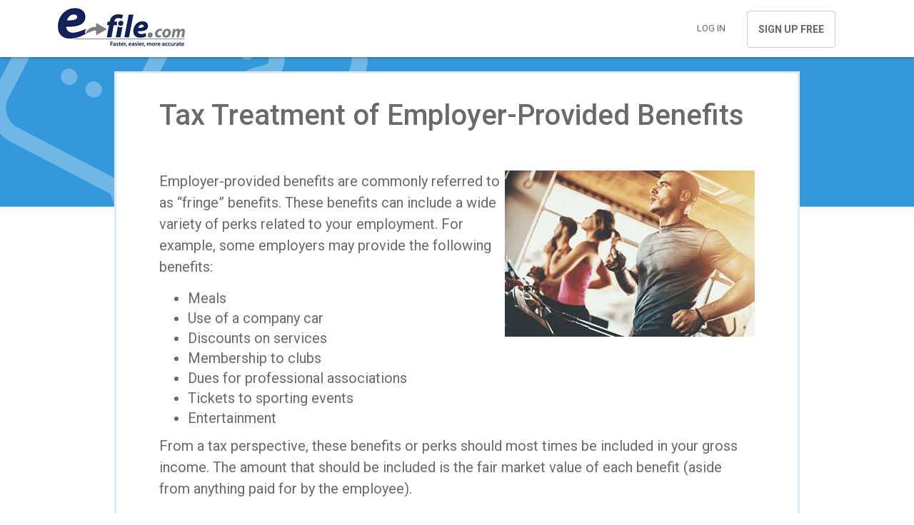

--- FILE ---
content_type: text/html; charset=UTF-8
request_url: https://www.e-file.com/faq/employee-benefits.php
body_size: 8460
content:
  

<!DOCTYPE html>
    <!--[if IE 8]> <html lang="en" class="ie8"> <![endif]-->
    <!--[if IE 9]> <html lang="en" class="ie9"> <![endif]-->
    <!--[if !IE]><!-->
    <html lang="en">
    <!--<![endif]-->

    <head>
                    <link rel="canonical" href="https://www.e-file.com/faq/employee-benefits.php" />
            <title>
                Taxable Fringe Benefits and Employee Perks | E-file.com            </title>
            <!-- Meta -->
            <meta charset="utf-8">
            <link type="image/x-icon" rel="icon" href="//e-file.com/images/favicon.ico" />
            <meta name="description" content="Get information on which employer provided benefits may be taxable and which are not, here." />
            <meta http-equiv="X-UA-Compatible" content="IE=edge">
            <meta name="viewport" content="width=device-width, initial-scale=1.0">

                            <link rel="amphtml" href="https://www.e-file.com/amp/faq/employee-benefits.php">
                <!-- Google Tag Manager -->
<script>(function(w,d,s,l,i){w[l]=w[l]||[];w[l].push({'gtm.start':
new Date().getTime(),event:'gtm.js'});var f=d.getElementsByTagName(s)[0],
j=d.createElement(s),dl=l!='dataLayer'?'&l='+l:'';j.async=true;j.src=
'https://www.googletagmanager.com/gtm.js?id='+i+dl;f.parentNode.insertBefore(j,f);
})(window,document,'script','dataLayer','GTM-WHWLJH9');</script>
<!-- End Google Tag Manager -->
</head>

<body class="documents-checklist blog-page blog-page-single landing-body">
<!-- Google Tag Manager (noscript) -->
<noscript><iframe src="https://www.googletagmanager.com/ns.html?id=GTM-WHWLJH9"
height="0" width="0" style="display:none;visibility:hidden"></iframe></noscript>
<!-- End Google Tag Manager (noscript) -->
            <header class="header header-blog">
            <div class="container">
                <p class="logo">
                    <a href="https://www.e-file.com" style="background-color:#fff;max-width:230px;padding:5px 10px;"><img src="../assets/images/logo.png" border="0" alt="E-file Site Logo"></a>
                </p>
                <!--//logo-->
                <nav class="main-nav navbar-right" role="navigation">
                    <div class="navbar-header">
                        <button class="navbar-toggle" type="button" data-toggle="collapse" data-target="#navbar-collapse">
                            <span class="sr-only">Toggle navigation</span>
                            <span class="icon-bar"></span>
                            <span class="icon-bar"></span>
                            <span class="icon-bar"></span>
                        </button>
                        <!--//nav-toggle-->
                    </div>
                    <!--//navbar-header-->
                    <div id="navbar-collapse" class="navbar-collapse collapse">
                        <ul class="nav navbar-nav">

                            <li class="nav-item"><a href="https://www.e-file.com/login.php">Log in</a></li>
                            <li class="nav-item nav-item-cta last"><a class="btn btn-default" href="https://e-file.com/start-filing.php">Sign Up Free</a></li>
                        </ul>
                        <!--//nav-->



                    </div>
                    <!--//navabr-collapse-->
                </nav>
                <!--//main-nav-->
            </div>
            <!--//container-->
        </header>
        
        <section id="faq" class="sections-with-header-bg">
        <div class="background"></div>
        <div class="content-wrap max-width-3 mx-auto">
            <div class="content">
                <div class="item-wrap">
            <h1>Tax Treatment of Employer-Provided Benefits
                                                        </h1>
                            <br /><div style="float:right; padding-left:2px"><img src="includes2/images/employee-benefits.jpg" alt="Employer-Provided Benefits"></div>
        <p>Employer-provided benefits are commonly referred to as “fringe” benefits. These benefits can include a wide variety of perks related to your employment. For example, some employers may provide the following benefits:</p>
    <ul>
      <li>Meals</li>
      <li>Use of a company car</li>
      <li>Discounts on services</li>
      <li>Membership to clubs</li>
      <li>Dues for professional associations</li>
      <li>Tickets to sporting events</li>
      <li>Entertainment</li>
      </ul>
        <p>From a tax perspective, these benefits or perks should most times be included in your gross income. The amount that  should be included is the fair market value of each benefit (aside from anything  paid for by the employee).</p>
        <p>Certain benefits are not included in an employee's gross income, including:</p>
      <li>Medical insurance (more on <a href="../help/medical-deductions.php">the tax treatment of medical expenses</a>)</li>
      <li>Workers' compensation insurance</li>
      <li>Unemployment insurance</li>
      </ul>
        <p><strong>Exceptions to the Taxation of Employer-Provided Benefits</strong></p>
        <p>There are a number of exceptions to the rule that an employee must include benefits in his or her gross income. Perhaps the most well-known exclusion is the <strong>de minimis benefits</strong> exclusion.</p>
        <p>Under the de minimis benefits exclusion, perks of minimal value that your employer provides will not be included in your gross income. These include some of the most common benefits that an employee may enjoy. For example, you will not have to include the following benefits in your gross income:</p>
    <ul>
      <li>Small holiday gifts (note, gift certificates are generally not considered de minimus, but it may depend on the value of the gift card)</li>
      <li>Occasional meal money or transportation expenses related to working overtime</li>
      <li>Occasional snacks, such as coffee and donuts</li>
      <li>Small gifts for special circumstances, such as flowers, fruit baskets, books, etc.</li>
      <li>Occasional personal use of the photocopier</li>
      <li>Personal use of a cell phone that is provided primarily for business purposes        </li>
    </ul>
    <p>The IRS points out that in determining whether something is de minimus, you should consider how often it occurs and the value of the benefit. Although the IRS has not set a specific dollar amount for de minimis benefits, the IRS has determined in at least one case that a benefit with a value of over $100 could not be considered de minimus.</p>
        <p>Other exceptions to the general rule that benefits must be taxed include:</p>
    <ul>
      <li>Achievement awards</li>
      <li>Certain athletic facilities</li>
      <li>Education assistance</li>
      <li>Employee discounts</li>
      <li>Group-term life insurance coverage (under $2,000 value)</li>
      <li>Employee stock options</li>
      <li>Retirement planning services</li>
      <li>Commuting (transportation) benefits</li>
      <li>Tuition reduction</li>
      <li>Adoption assistance</li>
      <li>Dependent care assistance</li>
      </ul>
        <p>Each of these benefits has very specific rules regarding limitations and other requirements. For example, for an achievement award to be excluded from gross income, it must be actually awarded as part of a meaningful presentation. The award cannot be in the form of cash or cash equivalent (gift cards), lodging, meals, vacations, event tickets, or securities. The award also cannot be considered “disguised” wages. That is, your employer cannot give you an “award” of all or a portion of your wages so that you can avoid a tax.</p>
        <p>In most instances,  employers will include taxable benefits on an employee's W-2 form so that employees are not left to keep records of the  information themselves.</p>

        <p>&nbsp;</p>
            </div>
<!-- more... -->
                     </div>
                </div>
            </div>
        </div>
    </section>    
        <a name="QA"></a>
    <section id="faq" class="sections-with-header-bg">
        <div class="background"></div>
        <div class="content-wrap max-width-2 mx-auto">
            <div class="content">
                <div class="item-wrap">
                    <h2>Q&amp;A: What job-related expenses are tax deductible?</h2>
                    <blockquote>
                      <p>Since the Tax Cuts and Job Act was enacted, W-2 employees with out-of-pocket work expenses can no longer deduct these expenses for the years 2018-2025. The following are work-related expenses which may be eligible to be deducted only if you are self-employed or an independent contractor and you file a Schedule C.</p>
                      <ul>
<li>Transportation: You can't deduct regular commuting costs, but you can deduct costs when traveling somewhere besides home or the office for your business. If you normally telecommute but need to go to the office for a temporary reason, you can also deduct those expenses.</li>
<li>Work Uniforms: If you are required to wear a uniform to work and it is not provided by the employer this is most often deductible.</li>
<li>Professional Groups &amp; Training: Dues for unions or professional groups, education that's related to your job, trade licensing fees, and professional journal subscriptions are deductible.</li>
</ul>
<p>Itemizing your deductions can help you to recover the cost of these out-of-pocket expenses. Remember, you can only claim these expenses if your employer does not reimburse you, and if they exceed 2% of your AGI.</p>
</blockquote>
                </div>
            </div>
        </div>
    </section>
    <section id="get-started" class="get-started">
        <div class="content center">
            <h2>Ready to File Your Return? Start Today</h2><a href="https://e-file.com/start-filing.php" class="button">Start Your Tax Filing Now</a></div>
    </section>
        <script src="../assets/js/landing/vendor.js"></script>
    <script src="../assets/js/landing/main.js"></script>
    <!-- ******FOOTER****** --> 
    <footer class="footer">
        <div class="footer-content">
            <div class="container">
                <div class="row">                    
                    <div class="footer-col links col-md-2 col-sm-3 col-xs-12">
                        <div class="footer-col-inner">
                            <h3 class="title">Frequently Asked</h3>
                      <ul class="list-unstyled">
                    <li><a href="https://www.e-file.com/faq/taxes-due.php">When Are Taxes Dues</a></li>
                    <li><a href="https://www.e-file.com/faq/needed-to-file.php">Needed In Order to File</a></li>
                    <li><a href="https://www.e-file.com/faq/free-filing.php">Qualifying For Free Filing</a></li>
                    <li><a href="https://www.e-file.com/faq/accepted-rejected.php">My Return Status</a></li>
                    <li><a href="https://www.e-file.com/faq/signing-with-pin.php">IRS Pin to File</a></li>
                    <li><a href="https://www.e-file.com/faq/separate-or-jointly.php">Filling Separate of Jointly</a></li>
                    <li><a href="https://www.e-file.com/faq/exempt-from-taxes.php">What Income is Exempt</a></li>
                    <li><a href="https://www.e-file.com/faq/summer-child-care.php">Child Care Credits</a></li>
                    <li><a href="https://www.e-file.com/faq/tax-lien.php">How Tax Liens Work</a></li>
                    <li><a href="https://www.e-file.com/faq/tax-tables.php">Tax Tables</a></li>
                    <li><a href="https://www.e-file.com/faq/calculate-agi.php">Calculating Your AGI</a></li>
                    <li><a href="https://www.e-file.com/faq/american-opportunity-credit.php">American Opportunity Credit</a></li>
                    <li><a href="https://www.e-file.com/faq/estimated-tax-payments.php">Making Estimated Payments</a></li>
                    <li><a href="https://www.e-file.com/faq/scam-victim.php">Avoiding Tax Scams</a></li>
                    <li><a href="https://www.e-file.com/faq/exempt-from-taxes.php">Income That is Exempt</a></li> 

                          </ul>
                        </div><!--//footer-col-inner-->
                    </div><!--//foooter-col-->    
                                
                    <div class="footer-col links col-md-2 col-sm-3 col-xs-12 sm-break">
                        <div class="footer-col-inner">
                            <h3 class="title">For Users</h3>
                            <ul class="list-unstyled">
                    <li><a href="http://www.e-file.com/login.php">Login</a></li>
                    <li><a href="https://www.e-file.com/faq/my-password.php">User or Pass Recovery</a></li>
                    <li><a href="https://www.e-file.com/faq/using-coupons.php">Using A Coupon Code</a></li>
                    <li><a href="https://www.e-file.com/faq/payment-options.php">Paying With Your Refund</a></li>
                    <li><a href="https://www.e-file.com/faq/wheres-my-refund.php">Where's My IRS Refund</a></li>
                    <li><a href="https://www.e-file.com/faq/missing-info.php">Missing Tax Documents</a></li>
                    <li><a href="https://www.e-file.com/how-to-file-free.php">How To File For Free</a></li>
                    <li><a href="https://www.e-file.com/state-returns.php">State Returns</a></li>
                    <li><a href="https://www.e-file.com/help/different-1040s.php">Different 1040 Types</a></li>
                    <li><a href="https://www.e-file.com/filing-extension.php">Filing Extensions</a></li>
                    <li><a href="https://www.e-file.com/help/correcting-rejected.php">Fixing A Rejected Return</a></li>
                    <li><a href="https://www.e-file.com/now-open.php">When The IRS Accepts Returns</a></li>
                    <li><a href="https://www.e-file.com/help/tax-dates.php">Dates You Should Know</a></a></li>
                    <li><a href="https://www.e-file.com/help/e-file-schedule.php">E-file Refund Schedule</a></li>
                    <li><a href="https://www.e-file.com/help/tax-bracket-calculator.php">Tax Bracket Calculator</a></li>
                    <li><a href="https://www.e-file.com/faq/index.php">Ask A Tax Question</a></li>
                
				</ul>
                        </div><!--//footer-col-inner-->            
                    </div><!--//foooter-col-->   
                    <div class="footer-col links col-md-2 col-sm-3 col-xs-12 sm-break">
                        <div class="footer-col-inner">
                            <h3 class="title">About Us</h3>
                            <ul class="list-unstyled">
                    <li><a href="https://www.e-file.com/about.php">About E-file.com</a></li>
                    <li><a href="https://www.e-file.com/faq/get-support.php">Support Request</a></li>
                    <li><a href="https://www.e-file.com/faq/request-refund.php">Requesting A Refund</a></li>
                    <li><a href="https://www.e-file.com/preparation-software.php">Our Preparation Software</a></li>
                    <li><a href="https://www.e-file.com/faq/needed-to-file.php">What's Needed to File</a></li>
                    <li><a href="https://www.e-file.com/cloud-based.php">Using Cloud Software</a></li>
                    <li><a href="https://www.e-file.com/faq/taxes-due.php">When Are Taxes Dues</a></li>
                    <li><a href="https://www.e-file.com/comparison.php">Pricing</a></li>
                    <li><a href="https://www.e-file.com/privacy-policy.php">Privacy Policy</a></li>
                    <li><a href="https://www.e-file.com/usage-terms.php">Usage Terms</a></li>
                    <li><a href="https://www.e-file.com/contact-us.php">Contact Us</a></li>
                    <li><a href="https://www.e-file.com/faq/common-errors.php">Avoid Filing Errors</a></li>
                    <li><a href="https://www.e-file.com/faq/delete-account.php">Deleting Your Account</a></li>
                    <li><a href="https://www.e-file.com/affiliate-program.php">Affiliate Program</a></li>
                    <li><a href="https://www.e-file.com/info/">Tax News &amp; Other Info</a></li>
                    <li><a href="https://www.e-file.com/sitemap.php">Sitemap</a></li>
					<div id="consent-banner"></div><div id="teconsent"><script type="text/javascript" async="async" src="https://consent.trustarc.com/v2/notice/r07utd?gtm=1"></script></div>
             
                </ul>
                        </div><!--//footer-col-inner-->            
                    </div><!--//foooter-col--> 
                    <div class="footer-col connect col-md-5 col-sm-7 col-xs-12">
                        <div class="footer-col-inner">
                            <ul class="social list-inline">
                                <li><a href="https://twitter.com/efilecom" target="_blank"><i class="fa fa-twitter"></i></a></li>
                                <li><a href="https://www.facebook.com/Efilecom" target="_blank"><i class="fa fa-facebook"></i></a></li>
                                                            </ul>
                            <div class="form-container get_help_plain">
                                <p class="intro">Need help? Ask a question below.</p>
                                    <div class="form-group">
                                        <input type="text" id="modalhelp" name="modalhelp" class="form-control" placeholder="Enter your question...">
                                    </div>   
                                    <button type="button" class="btn btn-primary" data-toggle="modal" data-target="#myModal" onclick="$('#inputquestion2').val($('#modalhelp').val());$('#gethelp2').click();">
  Get Help
</button>  
                                                                 
                            </div><!--//subscription-form-->
                        </div><!--//footer-col-inner-->
                    </div><!--//foooter-col-->
                    <div class="clearfix"></div> 
                </div><!--//row-->
                <div class="row has-divider">
                    <div class="footer-col download col-md-6 col-sm-12 col-xs-12">
                        <div class="footer-col-inner">
                            <h3 class="title">Filing with E-file.com</h3>
                            <p>We offer consumer tax preparation software for federal and state income tax filings. Whether you have a simple filing or a complex one, we can help you get it done on time and correctly.</p>
                            <p><a href="https://e-file.com/start-filing.php" class="btn btn-primary" style="color:#fff;">Start Your Filing Now</a></p>                                                  
                        </div><!--//footer-col-inner-->
                    </div><!--//download-->
                    <div class="footer-col contact col-md-6 col-sm-12 col-xs-12">
                        <div class="footer-col-inner">
                            <h3 class="title">Company Information</h3>                          
                            <p class="adr clearfix">
                                <i class="fa fa-map-marker pull-left"></i>        
                        <span class="adr-group pull-left">       
                                    <span class="street-address">E-file.com</span> LLC<br>
                                                                        <span class="postal-code">A Florida  Company</span><br>
                                    <span class="postal-code">Contact Us <a href="https://www.e-file.com/contact-us.php">(Here)</a></span>

                              </span>
                            </p>
                                             
                        </div><!--//footer-col-inner-->
                    </div><!--//contact-->
                </div>
                <p style="font-size:.9em;">**The actual time it takes to file may vary based on your specific tax situation. †"Refund as fast as possible" refers to e-filed returns with direct deposit; refund times may vary.</p>
        <!-- begin homepage disclamer -->
                        
            </div><!--//container-->
        </div><!--//footer-content-->
        <div class="bottom-bar">
            <div class="container">
                <small class="copyright">Copyright &copy; 2026 E-file</small>                
            </div><!--//container-->
        </div><!--//bottom-bar-->
    </footer><!--//footer-->
    
    <!-- Modal -->
<div class="modal fade" id="myModal" tabindex="-1" role="dialog" aria-labelledby="myModalLabel" aria-hidden="true">
  <div class="modal-dialog">
    <div class="modal-content">
      <div class="modal-header">
        <button type="button" class="close" data-dismiss="modal" aria-label="Close"><span aria-hidden="true">&times;</span></button>
        <h4 class="modal-title" id="myModalLabel">What do you need help with?</h4>
      </div>
      <div class="modal-body">
         <script>
function help2(question){
    $('#samples2').slideUp();
    $('#inputquestion2').val(question);
    $( "#gethelp2" ).trigger( "click" );
}

</script>
      
      <form role="form" class="form-help" action="../api.php" method="post" id="idForm2" style="margin-top:10px;">
      
      
     
  <div class="form-group" style="margin-bottom:10px;">
    <input type="text" class="form-control" id="inputquestion2" placeholder="Ask your question here" name="query">
  </div>
      
 <div class="form-group">
  <button type="submit" id="gethelp2" data-style="expand-right" class="ladda-button btn btn-lg btn-success">Get Help</button>
  </div>

</form>


<div id="answers2" class="well" style="display:none;margin-bottom:50px;">

</div>
<link rel="stylesheet" href="../new/ladda/ladda-themeless.min.css">
<script src="../new/ladda/spin.min.js"></script>
<script src="../new/ladda/ladda.min.js"></script>

<script>
    $("#idForm2").submit(function(event) {
        var l = Ladda.create( document.querySelector( '#gethelp2' ) );

        l.start();
event.preventDefault();
    var url = "api.php"; // the script where you handle the form input.

    $.ajax({
           type: "GET",
           url: url,
           data: $("#idForm2").serialize(), // serializes the form's elements.
           success: function(data)
           {
               l.stop();
               $('#yourquestion2').val($('#inputquestion2').val());
               $('#answers2').show();
               $('#answers2').html(data);
               
               $('#supportform2').hide();
               
                
               
           }
         });

    return false; // avoid to execute the actual submit of the form.
});
    </script>
      </div>
      
    </div>
  </div>
</div>
    <script type='application/ld+json'>
{
        "@context": "http://schema.org/",
        "@type": "BlogPosting",
        "headline": "Taxable Fringe Benefits and Employee Perks",
        "datePublished": "2015-10-07T12:02:41Z",
        "description":"Get information on which employer provided benefits may be taxable and which are not, here.",
		"author":"E-file.com",
		"image": {
			"@type": "imageObject",
			"url": "https://www.e-file.com/assets/images/logo.png",
			"width": "180px",
    		"height": "56px"
			},
		"publisher": {
			"@type": "Organization",
			"name": "E-file.com",
			"logo": {
				"@type": "imageObject",
				"url": "https://www.e-file.com/assets/images/logo_lg.png"
			}},
		"dateModified":"2017-03-27T10:50:41Z",
		"mainEntityOfPage": "https://www.e-file.com/faq/employee-benefits.php"
      }
</script>


                    <link href='https://fonts.googleapis.com/css?family=Roboto:400,400italic,500,500italic,700,700italic,900,900italic,300italic,300' rel='stylesheet' type='text/css'>
                    <link href='https://fonts.googleapis.com/css?family=Roboto+Slab:400,700,300,100' rel='stylesheet' type='text/css'>
                    <!-- Global CSS -->
                    <link rel="stylesheet" href="../assets/plugins/bootstrap/css/bootstrap.min.css">
                    <!-- Plugins CSS -->
                    <link rel="stylesheet" href="../assets/plugins/font-awesome/css/font-awesome.css">
                    <link rel="stylesheet" href="../assets/plugins/flexslider/flexslider.css">
                    <!-- social media buttons -->
                    <link rel="stylesheet" href="../assets/plugins/rrssb/css/rrssb.css" />
                    <!-- Theme CSS -->
                    <link id="theme-style" rel="stylesheet" href="../assets/css/landing-styles.css">
                    <!-- HTML5 shim and Respond.js for IE8 support of HTML5 elements and media queries -->
                    <!--[if lt IE 9]>
      <script src="https://oss.maxcdn.com/html5shiv/3.7.2/html5shiv.min.js"></script>
      <script src="https://oss.maxcdn.com/respond/1.4.2/respond.min.js"></script>
    <![endif]-->
                    <link id="theme-style" rel="stylesheet" href="includes2/style.css">

                    <link href="//netdna.bootstrapcdn.com/font-awesome/3.2.1/css/font-awesome.css" rel="stylesheet">

                    <!-- social media meta tags -->
<meta property="og:url" content="www.e-file.com/faq/employee-benefits.php" />
<meta property="og:type" content="text.html" />
<meta property="og:title" content="Taxable Fringe Benefits and Employee Perks" /> 
<meta property="og:description" content="Get information on which employer provided benefits may be taxable and which are not, here." /> 
<meta property="fb:app_id" content ="1852653441639710" />


 <meta name="twitter:card" content="summary" /> 
<meta name="twitter:site" content="@Efilecom" />
<meta name="twitter:creator" content="@Efilecom" />
 <meta name="twitter:title" content="Taxable Fringe Benefits and Employee Perks" /> 
 <meta name="twitter:description" content="Get information on which employer provided benefits may be taxable and which are not, here." /> 
<!-- end social media meta tags -->
<script type="text/javascript" src="//code.jquery.com/jquery-1.11.0.min.js"></script>
<script>
 $(document).ready(function() {

	$('.tools_question').click(function() {

		if ($(this).parent().is('.open')){
			$(this).closest('.tools').find('.tools_answer_container').animate({'height':'0'},500);
			$(this).closest('.tools').removeClass('open');

			}else{
				var newHeight =$(this).closest('.tools').find('.tools_answer').height() +'px';
				$(this).closest('.tools').find('.tools_answer_container').animate({'height':newHeight},500);
				$(this).closest('.tools').addClass('open');
			}

	});

});
</script>
                        <!--[if lt IE 9]><script src="https://oss.maxcdn.com/html5shiv/3.7.3/html5shiv.min.js"></script><![endif]-->

<!-- Javascript -->
<script type="text/javascript" src="../assets/plugins/bootstrap/js/bootstrap.min.js"></script> 
<script type="text/javascript" src="../assets/plugins/bootstrap-hover-dropdown.min.js"></script>
<script type="text/javascript" src="../assets/plugins/back-to-top.js"></script>
<script type="text/javascript" src="../assets/plugins/jquery-placeholder/jquery.placeholder.js"></script>
<script type="text/javascript" src="../assets/plugins/FitVids/jquery.fitvids.js"></script>
<script type="text/javascript" src="../assets/plugins/flexslider/jquery.flexslider-min.js"></script> 
<script type="text/javascript" src="../assets/plugins/rrssb/js/rrssb.min.js"></script>
<script type="text/javascript" src="../assets/plugins/imagesloaded/imagesloaded.pkgd.min.js"></script>
<script type="text/javascript" src="../assets/plugins/masonry.pkgd.min.js"></script>    
<script type="text/javascript" src="../assets/js/main.js"></script>
<script type="text/javascript" src="../js/scripts.js"></script>

<!-- Google Code for Remarketing Tag -->
<script type="text/javascript">
/* <![CDATA[ */
var google_conversion_id = 977571604;
var google_custom_params = window.google_tag_params;
var google_remarketing_only = true;
/* ]]> */
</script>
<script type="text/javascript" src="//www.googleadservices.com/pagead/conversion.js">
</script>
<noscript>
<div style="display:inline;">
<img height="1" width="1" style="border-style:none;" alt="" src="//googleads.g.doubleclick.net/pagead/viewthroughconversion/977571604/?value=0&amp;guid=ON&amp;script=0"/>
</div>
</noscript>

<!-- LinkConnector -->
<script type="text/javascript" id="lc_lp" src="//cdn.linkconnector.com/lc_lp.php?cgid=900262" async></script>
<img src="https://www.e-file.com/pixel.php?source=" alt="E-file Pixel">
<!--
Start of DoubleClick Floodlight Tag: Please do not remove
Activity name of this tag: E-file_AudienceModeling
URL of the webpage where the tag is expected to be placed: https://www.e-file.com
-->
<script type="text/javascript">

var axel = Math.random() + "";

var a = axel * 10000000000000;

document.write('<iframe src="https://5272670.fls.doubleclick.net/activityi;src=5272670;type=invmedia;cat=kmblpr47;dc_lat=;dc_rdid=;tag_for_child_directed_treatment=;ord=' + a + '?" width="1" height="1" frameborder="0" style="display:none"></iframe>');

</script>
<noscript>
<iframe src="https://5272670.fls.doubleclick.net/activityi;src=5272670;type=invmedia;cat=kmblpr47;dc_lat=;dc_rdid=;tag_for_child_directed_treatment=;ord=1?" width="1" height="1" frameborder="0" style="display:none"></iframe>
</noscript>
<!-- End of DoubleClick Floodlight Tag: Please do not remove -->

<!-- Bing Adcenter -->
<script>(function(w,d,t,r,u){var f,n,i;w[u]=w[u]||[],f=function(){var o={ti:"5217803"};o.q=w[u],w[u]=new UET(o),w[u].push("pageLoad")},n=d.createElement(t),n.src=r,n.async=1,n.onload=n.onreadystatechange=function(){var s=this.readyState;s&&s!=="loaded"&&s!=="complete"||(f(),n.onload=n.onreadystatechange=null)},i=d.getElementsByTagName(t)[0],i.parentNode.insertBefore(n,i)})(window,document,"script","//bat.bing.com/bat.js","uetq");</script>

</body>
</html>


--- FILE ---
content_type: text/css
request_url: https://www.e-file.com/assets/css/landing-styles.css
body_size: 16351
content:
body{font-family:'Roboto',arial,sans-serif;color:#444;font-size:16px;-webkit-font-smoothing:antialiased;-moz-osx-font-smoothing:grayscale}p{margin-bottom:15px;line-height:1.5}a{text-decoration:underline;color:#0000FF;-webkit-transition:all 0.4s ease-in-out;-moz-transition:all 0.4s ease-in-out;-ms-transition:all 0.4s ease-in-out;-o-transition:all 0.4s ease-in-out}a:hover{text-decoration:none;color:#0000FF}a:focus{text-decoration:none}.btn,a.btn{-webkit-transition:all 0.4s ease-in-out;-moz-transition:all 0.4s ease-in-out;-ms-transition:all 0.4s ease-in-out;-o-transition:all 0.4s ease-in-out;font-weight:700}.btn .fa,a.btn .fa{color:#fff;margin-right:5px}a.btn-cta,.btn-cta{padding:8px 30px}a.btn-cta-primary,.btn-cta-primary{background:#e9553b;border:2px solid #e9553b;color:#fff}a.btn-cta-primary:hover,.btn-cta-primary:hover{background:#ec6952;border:2px solid #ec6952;color:#fff}a.btn-cta-secondary,.btn-cta-secondary{background:none;border:2px solid #e9553b;color:#e9553b}a.btn-cta-secondary:hover,.btn-cta-secondary:hover{background:#ec6952;border:2px solid #ec6952;color:#fff}a.btn-ghost,.btn-ghost{background:none;border:1px solid #fff;color:#fff!important;padding:8px 20px;vertical-align:middle}a.btn-ghost:hover,.btn-ghost:hover{background:#4a6781;border:1px solid #4a6781;color:#fff}a.btn-ghost .fa,.btn-ghost .fa{margin-right:10px;font-size:22px}a.btn-ghost .text,.btn-ghost .text{position:relative;top:-2px}.highlight{color:#ec6952}.form-control{-webkit-box-shadow:none;-moz-box-shadow:none;box-shadow:none;height:40px;border-color:#eee}.form-control::-webkit-input-placeholder{color:#a6a6a6}.form-control:-moz-placeholder{color:#a6a6a6}.form-control::-moz-placeholder{color:#a6a6a6}.form-control:-ms-input-placeholder{color:#a6a6a6}.form-control:focus{border-color:#e1e1e1;-webkit-box-shadow:none;-moz-box-shadow:none;box-shadow:none}.text-highlight{color:#952410}input[type="text"],input[type="email"],input[type="password"],input[type="submit"],input[type="button"],textarea,select{appearance:none;-webkit-appearance:none}#topcontrol{background:#5d80a1;color:#fff;text-align:center;display:inline-block;width:35px;height:35px;border:none;-webkit-border-radius:50%;-moz-border-radius:50%;-ms-border-radius:50%;-o-border-radius:50%;border-radius:50%;-moz-background-clip:padding;-webkit-background-clip:padding-box;background-clip:padding-box;-webkit-transition:all 0.4s ease-in-out;-moz-transition:all 0.4s ease-in-out;-ms-transition:all 0.4s ease-in-out;-o-transition:all 0.4s ease-in-out;z-index:30}#topcontrol:hover{background:#384d60}#topcontrol .fa{position:relative;top:3px;font-size:25px}.video-container iframe{max-width:100%}.header{color:#fff;width:100%;position:relative;z-index:40;height:80px}.header.scrolled{height:80px;top:0}.header.scrolled .main-nav .nav .nav-item a{color:#666;-webkit-opacity:1;-moz-opacity:1;opacity:1}.header.scrolled .main-nav .nav .nav-item.nav-item-cta a.btn-cta-secondary{background:#e9553b;border-color:#e9553b}.header.scrolled .main-nav .nav .dropdown-menu a{color:#fff}.header p.logo{font-family:"Roboto Slab",arial,sans-serif;margin-top:0;margin-bottom:0;font-weight:700;font-size:15px;float:left;padding-top:5px}.home-page .header p.logo{padding-top:0}.header p.logo a{color:#fff;padding:15px 30px;display:inline-block;text-align:center;line-height:1.4;max-width:155px;background:#ec6952;-webkit-border-top-right-radius:0;-webkit-border-bottom-right-radius:4px;-webkit-border-bottom-left-radius:4px;-webkit-border-top-left-radius:0;-moz-border-radius-topright:0;-moz-border-radius-bottomright:4px;-moz-border-radius-bottomleft:4px;-moz-border-radius-topleft:0;border-top-right-radius:0;border-bottom-right-radius:4px;border-bottom-left-radius:4px;border-top-left-radius:0;-moz-background-clip:padding;-webkit-background-clip:padding-box;background-clip:padding-box;-webkit-transition:color 0.4s ease-in-out;-moz-transition:color 0.4s ease-in-out;-ms-transition:color 0.4s ease-in-out;-o-transition:color 0.4s ease-in-out;position:relative;font-size:20px}.header p.logo a:hover{text-decoration:none}.header p.logo .logo-title{vertical-align:middle;line-height:1.6}.header .main-nav{margin-top:15px}.header .main-nav .navbar-toggle{margin-right:0;margin-top:0;background:none;position:absolute;right:10px;top:10px}.header .main-nav .navbar-toggle:focus{outline:none}.header .main-nav .navbar-toggle .icon-bar{background-color:rgba(255,255,255,.6);height:3px}.header .main-nav .navbar-toggle:hover .icon-bar{background-color:#fff}.header .main-nav .nav .nav-item{font-weight:400;text-transform:uppercase;font-size:13px;margin-right:15px}.header .main-nav .nav .nav-item.active a{color:#ec6952;background:none;font-weight:700}.header .main-nav .nav .nav-item.nav-item-cta a.btn-cta-secondary{border:1px solid #fff;color:#fff;padding:8px 10px;margin-top:5px;font-size:13px}.header .main-nav .nav .nav-item.nav-item-cta a.btn-cta-secondary:hover{border:1px solid #ec6952;background:#ec6952}.header .main-nav .nav .nav-item a{color:#fff}.header .main-nav .nav .nav-item a:hover{color:#ec6952;background:none}.header .main-nav .nav .nav-item a:focus{outline:none;background:none}.header .main-nav .nav .nav-item a:active{outline:none;background:none}.header .main-nav .nav .nav-item.active{color:#ec6952}.header .main-nav .nav .nav-item.last{margin-right:0}.header .main-nav .nav.active{position:relative}.header .main-nav .nav.active>a{background:#e74124;color:#fff;color:rgba(255,255,255,.8)}.header .main-nav .nav.active>a:before{content:"\f0d8";position:absolute;bottom:-8px;left:0;text-align:center;font-family:FontAwesome;display:block;font-size:12px;width:100%}.header .main-nav .nav.active>a.dropdown-toggle:before{display:none}.header .main-nav .nav.open a{background:none}.header .main-nav .nav .dropdown-menu{-webkit-border-radius:4px;-moz-border-radius:4px;-ms-border-radius:4px;-o-border-radius:4px;border-radius:4px;-moz-background-clip:padding;-webkit-background-clip:padding-box;background-clip:padding-box;margin:0;border:none;text-transform:none;min-width:180px;background:#253340}.header .main-nav .nav .dropdown-menu:before{content:"";display:block;width:0;height:0;border-left:10px solid transparent;border-right:10px solid transparent;border-bottom:10px solid #253340;position:absolute;right:30px;top:-10px}.header .main-nav .nav .dropdown-menu a{border-bottom:1px solid #212e3a;padding:8px 20px;color:#fff;-webkit-opacity:1;-moz-opacity:1;opacity:1}.header .main-nav .nav .dropdown-menu a:hover{background:#2e4050;color:#fff}.nav .open>a,.nav .open>a:hover,.nav .open>a:focus{background:none}.bg-slider-wrapper{content:"";position:absolute;width:100%;top:0;left:0;height:780px;background:#373737}.bg-slider-wrapper .flexslider{margin:0;-webkit-box-shadow:none;-moz-box-shadow:none;box-shadow:none;border:none;-webkit-border-radius:0;-moz-border-radius:0;-ms-border-radius:0;-o-border-radius:0;border-radius:0;-moz-background-clip:padding;-webkit-background-clip:padding-box;background-clip:padding-box}.bg-slider-wrapper .flexslider .slide{display:block;height:780px}.bg-slider-wrapper .flexslider .slide.slide-1{background:#253340 url(../images/background/bg-header-1.jpg) no-repeat 50% top;-webkit-background-size:cover;-moz-background-size:cover;-o-background-size:cover;background-size:cover}.bg-slider-wrapper .flexslider .slide.slide-2{background:#253340 url(../images/background/bg-header-2.jpg) no-repeat 50% top;-webkit-background-size:cover;-moz-background-size:cover;-o-background-size:cover;background-size:cover}.bg-slider-wrapper .flexslider .slide.slide-3{background:#253340 url(../images/background/bg-header-3.jpg) no-repeat 50% top;-webkit-background-size:cover;-moz-background-size:cover;-o-background-size:cover;background-size:cover}.bg-slider-wrapper .flexslider .flex-control-nav{z-index:30;bottom:30px;position:relative}.bg-slider-wrapper .flexslider .flex-control-nav li a{background:#999}.bg-slider-wrapper .flexslider .flex-control-nav li a.flex-active{background:#bfbfbf}.headline-bg{position:absolute;width:100%;top:0;left:0;height:500px;background:#253340 url(../images/background/bg-header-small-1.jpg) no-repeat 50% top;-webkit-background-size:cover;-moz-background-size:cover;-o-background-size:cover;background-size:cover}.headline-bg.pricing-headline-bg{background-image:url(../images/background/bg-header-small-2.jpg)}.headline-bg.contact-headline-bg{background-image:url(../images/background/bg-header-small-3.jpg)}.headline-bg.about-headline-bg{background-image:url(../images/background/bg-header-small-4.jpg)}.promo{padding-top:120px;position:relative;color:#fff;margin-bottom:80px;height:620px;z-index:10}.promo .title{font-size:46px;margin-bottom:20px;margin-top:0;font-weight:700;text-shadow:0 1px 1px rgba(0,0,0,.5)}.promo.section .intro{max-width:600px;margin:0 auto;margin-bottom:30px}.promo .btn-cta{font-size:18px}.promo .btn-link{color:#fff;font-weight:700;text-transform:uppercase;font-size:12px;-webkit-opacity:.7;-moz-opacity:.7;opacity:.7;text-decoration:none}.promo .btn-link:hover{-webkit-opacity:1;-moz-opacity:1;opacity:1;text-decoration:none}.promo .btn-link:focus{outline:none}.promo .btn-link .fa{margin-right:5px;font-size:18px;position:relative;top:2px}.sections-wrapper{background:#fff;z-index:20;position:relative}.section .intro{max-width:700px;margin:0 auto;margin-bottom:60px;text-align:center;color:#999;font-size:18px}.section-on-bg .title{color:#fff}.section-on-bg .intro{color:#fff;-webkit-opacity:.8;-moz-opacity:.8;opacity:.8}.why{padding-top:80px;padding-bottom:80px}.why .title{font-size:36px;font-weight:300;margin-top:0}.why .intro{color:#999;margin-bottom:30px;font-size:18px}.why .item{padding:90px 0;border-bottom:1px solid #eee}.why .item.last-item{border-bottom:none}.why .item .title{font-size:26px;color:#4a6781;margin-top:0;margin-bottom:15px}.why .item .desc{margin-bottom:60px}.why .item .desc .fa{margin-right:5px}.why .item .quote{position:relative}.why .item .quote .quote-profile{position:absolute;left:0}.why .item .quote .quote-content{margin-left:90px;background:#f5f5f5;border-left:4px solid #e8e8e8;-webkit-border-radius:4px;-moz-border-radius:4px;-ms-border-radius:4px;-o-border-radius:4px;border-radius:4px;-moz-background-clip:padding;-webkit-background-clip:padding-box;background-clip:padding-box;font-size:14px;padding:15px}.why .item .quote .quote-content:before{content:"";display:block;width:0;height:0;border-top:10px solid transparent;border-bottom:10px solid transparent;border-right:10px solid #e8e8e8;position:absolute;left:80px;top:25px}.why .item .quote blockquote{border-left:none;font-style:italic;color:#666;font-size:16px;padding:0;margin-bottom:10px}.why .item .quote .source{color:#999;font-size:13px;margin-bottom:0}.why .item .quote .source a{color:#999}.why .item .quote .source a:hover{color:gray}.why .figure{position:relative;text-align:center}.why .figure .figure-caption{color:#b3b3b3;font-size:13px;margin-top:10px;text-align:center}.why .figure .figure-caption a{color:#b3b3b3}.why .figure .figure-caption a:hover{color:#ec6952}.why .figure img{margin-left:auto;margin-right:auto}.why .control{position:absolute;top:120px;left:50%;margin-left:-65px}.why .control .play-trigger{color:#fff;background:rgba(0,0,0,.3);position:relative;width:60px;height:60px;border:4px solid #fff;-webkit-border-radius:50%;-moz-border-radius:50%;-ms-border-radius:50%;-o-border-radius:50%;border-radius:50%;-moz-background-clip:padding;-webkit-background-clip:padding-box;background-clip:padding-box;margin:0 auto;text-align:center;-webkit-opacity:.9;-moz-opacity:.9;opacity:.9;-webkit-transition:all 0.4s ease-in-out;-moz-transition:all 0.4s ease-in-out;-ms-transition:all 0.4s ease-in-out;-o-transition:all 0.4s ease-in-out}.why .control .play-trigger:active,.why .control .play-trigger:focus{outline:none}.why .control .play-trigger:hover{color:#fff;-webkit-opacity:1;-moz-opacity:1;opacity:1;background:rgba(0,0,0,.6)}.why .control .play-trigger:hover .fa{cursor:pointer}.why .control .play-trigger .fa{font-size:26px;position:relative;left:2px}.why .feature-lead .title{font-weight:300;font-size:16px;margin-bottom:15px}.testimonials{background:#f5f5f5;padding-top:60px;padding-bottom:120px}.testimonials .carousel-indicators{bottom:-60px;z-index:auto}.testimonials .carousel-indicators li{background:#ccc;border:none;margin:1px}.testimonials .carousel-indicators li.active{background:#f19180;border:none;width:10px;height:10px;margin:1px}.testimonials .title{font-size:36px;font-weight:300;margin-top:0;margin-bottom:60px}.testimonials .item .profile{position:absolute;left:0}.testimonials .item .content{padding-left:210px}.testimonials .item blockquote{font-size:20px;font-weight:300;border-left:0;padding:0;position:relative}.testimonials .item blockquote .fa{position:absolute;color:#ef7d69;font-size:22px;left:-45px}.testimonials .item .source{color:#ec6952}.testimonials .item .source .title{font-size:16px;color:#666}.press{padding-top:80px;padding-bottom:80px}.press .title{font-size:36px;font-weight:300;margin-top:0;margin-bottom:60px}.press .press-list{margin-bottom:15px;text-align:center}.press .press-list.last{margin-bottom:60px}.press .press-list li{display:block;height:80px}.press .press-list li img{-webkit-opacity:.6;-moz-opacity:.6;opacity:.6}.press .press-list li:hover img{-webkit-opacity:1;-moz-opacity:1;opacity:1}.press .press-lead .title{font-size:18px;margin-bottom:15px}.cta-section{background:#253340 url(../images/background/bg-footer-1.jpg) no-repeat left top;background-size:cover;min-height:420px;color:#fff;padding-top:80px;border:none}.cta-section.pricing-cta-section{background-image:url(../images/background/bg-footer-2.jpg)}.cta-section.contact-cta-section{background-image:url(../images/background/bg-footer-3.jpg)}.cta-section .title{font-size:36px;font-weight:300;margin-top:0;margin-bottom:60px}.cta-section .btn-cta{font-size:20px}.cta-section .intro{margin-bottom:15px;color:#fff}.cta-section .counting{color:#ec6952;font-weight:700;-webkit-opacity:1;-moz-opacity:1;opacity:1}.features-video{padding-top:170px;position:relative;z-index:10}.features-video .title{font-size:36px;margin-bottom:60px;margin-top:0;color:#fff;font-weight:300}.features-video .video-container{max-width:800px;margin:0 auto}.features-video iframe{background:#fff;padding:15px;-webkit-border-radius:4px;-moz-border-radius:4px;-ms-border-radius:4px;-o-border-radius:4px;border-radius:4px;-moz-background-clip:padding;-webkit-background-clip:padding-box;background-clip:padding-box;border:1px solid #eee;-webkit-box-shadow:0 4px 1px rgba(0,0,0,.05);-moz-box-shadow:0 4px 1px rgba(0,0,0,.05);box-shadow:0 4px 1px rgba(0,0,0,.05)}.features-tabbed{padding-top:80px;padding-bottom:80px}.features-tabbed .title{font-size:36px;font-weight:300;margin-top:0;margin-bottom:60px}.features-tabbed .tab-content{padding:60px 30px}.features-tabbed .tab-content .title{font-size:16px;color:#f19180;font-weight:700;margin-bottom:30px}.features-tabbed .tab-content .desc{margin-bottom:30px;color:#666}.features-tabbed .tab-content .desc ul{padding-left:30px;padding-top:15px;padding-bottom:15px}.features-tabbed .tab-content .desc ul li{margin-bottom:10px}.features-tabbed .tab-content .desc ul .fa{color:#ec6952;margin-right:5px}.features-tabbed .tab-content .desc blockquote{font-style:italic;color:gray}.features-tabbed .tab-content .desc .table{font-size:14px;padding:15px 0}.features-tabbed .tab-content .desc .box{background:#f5f5f5;padding:30px;font-size:14px}.features-tabbed .tab-content .figure{margin-bottom:60px}.features-tabbed .tab-content .figure img{-webkit-box-shadow:0 0 5px 0 rgba(0,0,0,.2);-moz-box-shadow:0 0 5px 0 rgba(0,0,0,.2);box-shadow:0 0 5px 0 rgba(0,0,0,.2);margin:0 auto}.features-tabbed .tab-content .figure .figure-caption{color:#b3b3b3;font-size:13px;margin-top:10px;text-align:center}.features-tabbed .tab-content .figure .figure-caption a{color:#b3b3b3}.features-tabbed .tab-content .figure .figure-caption a:hover{color:#ec6952}.nav-tabs{border:none;margin:0 auto;display:-webkit-box;display:-moz-box;display:-ms-flexbox;display:-webkit-flex;display:flex;text-align:center;position:relative}.nav-tabs:before{content:"";display:block;border-bottom:1px solid #eee;position:absolute;bottom:0}.nav-tabs>li{margin-bottom:-1px;position:relative;z-index:1;background:#fff;border:1px solid #eee;border-right:none;-webkit-box-flex:1;-moz-box-flex:1;width:20%;-webkit-flex:1;-ms-flex:1;flex:1}.nav-tabs>li>a{-webkit-border-radius:0;-moz-border-radius:0;-ms-border-radius:0;-o-border-radius:0;border-radius:0;-moz-background-clip:padding;-webkit-background-clip:padding-box;background-clip:padding-box;margin-right:0;color:#999;padding:15px 30px;font-size:14px;background:#fafafa;border:none}.nav-tabs>li>a .fa{font-size:20px}.nav-tabs>li>a:hover{background:#f5f5f5}.nav-tabs>li.active{border-top-color:#ec6952;border-bottom-color:#fff}.nav-tabs>li.active>a{color:#ec6952;background:#fff;-webkit-box-shadow:inset 0 3px 0 #ec6952;-moz-box-shadow:inset 0 3px 0 #ec6952;box-shadow:inset 0 3px 0 #ec6952;border:none}.nav-tabs>li.active>a:hover,.nav-tabs>li.active>a:focus{border:none}.nav-tabs>li.active:hover>a{border-top:0;border:none;color:#ec6952}.nav-tabs>li.last{border-right:1px solid #eee}.steps{background:#f5f5f5;padding-top:80px;padding-bottom:120px}.steps .title{font-size:36px;font-weight:300;margin-top:0;margin-bottom:60px}.steps .step{padding:30px 60px;color:#666}.steps .step .title{text-align:center;font-size:16px;margin-bottom:15px}.steps .step .title .number{width:90px;height:90px;display:block;-webkit-border-radius:50%;-moz-border-radius:50%;-ms-border-radius:50%;-o-border-radius:50%;border-radius:50%;-moz-background-clip:padding;-webkit-background-clip:padding-box;background-clip:padding-box;text-align:center;background:#ec6952;border:5px solid #f19180;color:#fff;margin:0 auto;padding-top:25px;font-size:26px;font-weight:700;font-family:arial,sans-serif;margin-bottom:30px}.steps .step .title .text{color:#f19180;font-weight:700;font-size:16px}.steps .btn-cta-primary{margin:0 auto;margin-top:60px;font-size:20px}.pricing{padding:80px 0;padding-top:170px;position:relative;z-index:10}.pricing .title{font-size:36px;font-weight:300;margin-top:0;margin-bottom:30px;color:#fff}.pricing .intro{color:#fff;margin-bottom:80px}.pricing .item{padding:0;-webkit-border-radius:4px;-moz-border-radius:4px;-ms-border-radius:4px;-o-border-radius:4px;border-radius:4px;-moz-background-clip:padding;-webkit-background-clip:padding-box;background-clip:padding-box;-webkit-box-shadow:0 4px 1px rgba(0,0,0,.05);-moz-box-shadow:0 4px 1px rgba(0,0,0,.05);box-shadow:0 4px 1px rgba(0,0,0,.05);margin-bottom:30px}.pricing .item.best-buy{top:-15px;z-index:11;position:relative}.pricing .item.best-buy .item-inner{-webkit-box-shadow:0 0 10px 0 rgba(0,0,0,.2);-moz-box-shadow:0 0 10px 0 rgba(0,0,0,.2);box-shadow:0 0 10px 0 rgba(0,0,0,.2)}.pricing .item.best-buy .item-inner:hover{-webkit-box-shadow:0 0 20px 0 rgba(0,0,0,.25);-moz-box-shadow:0 0 20px 0 rgba(0,0,0,.25);box-shadow:0 0 20px 0 rgba(0,0,0,.25)}.pricing .item.best-buy .heading{padding-top:45px}.pricing .item.best-buy .content{padding-bottom:45px}.pricing .item .item-inner{background:#fff;-webkit-border-radius:4px;-moz-border-radius:4px;-ms-border-radius:4px;-o-border-radius:4px;border-radius:4px;-moz-background-clip:padding;-webkit-background-clip:padding-box;background-clip:padding-box;position:relative;border:1px solid #eee}.pricing .item .item-inner:hover{-webkit-box-shadow:0 0 10px 0 rgba(0,0,0,.2);-moz-box-shadow:0 0 10px 0 rgba(0,0,0,.2);box-shadow:0 0 10px 0 rgba(0,0,0,.2)}.pricing .item .heading{margin-top:0;padding:30px 15px;-webkit-border-top-right-radius:4px;-webkit-border-bottom-right-radius:0;-webkit-border-bottom-left-radius:0;-webkit-border-top-left-radius:4px;-moz-border-radius-topright:4px;-moz-border-radius-bottomright:0;-moz-border-radius-bottomleft:0;-moz-border-radius-topleft:4px;border-top-right-radius:4px;border-bottom-right-radius:0;border-bottom-left-radius:0;border-top-left-radius:4px;-moz-background-clip:padding;-webkit-background-clip:padding-box;background-clip:padding-box}.pricing .item .heading .title{margin-bottom:30px;padding-bottom:30px;font-weight:400;font-size:18px;border-bottom:1px dashed #eee;color:#444}.pricing .item .content{padding:30px 15px;padding-top:0;font-size:14px}.pricing .item .price-figure{-webkit-border-radius:50%;-moz-border-radius:50%;-ms-border-radius:50%;-o-border-radius:50%;border-radius:50%;-moz-background-clip:padding;-webkit-background-clip:padding-box;background-clip:padding-box;margin:0 auto}.pricing .item .price-figure .number{font-size:42px;font-weight:700}.pricing .item .price-figure .unit{font-weight:400;color:#b3b3b3}.pricing .item .price-figure .currency{top:-12px;right:2px;position:relative;font-family:arial,sans-serif;color:#666;font-size:18px}.pricing .item .ribbon{position:absolute;top:-6px;right:-6px;width:110px;height:110px;overflow:hidden}.pricing .item .ribbon .text{position:relative;left:-8px;top:18px;width:158px;padding:10px 10px;font-size:15px;font-weight:700;text-align:center;text-transform:uppercase;color:#fff;background-color:#5d80a1;-webkit-transform:rotate(45deg) translate3d(0,0,0);-moz-transform:rotate(45deg) translate3d(0,0,0);-ms-transform:rotate(45deg) translate3d(0,0,0);-o-transform:rotate(45deg) translate3d(0,0,0)}.pricing .item .ribbon .text:before,.pricing .item .ribbon .text:after{content:'';position:absolute;bottom:-5px;border-top:5px solid #2e4050;border-left:5px solid transparent;border-right:5px solid transparent}.pricing .item .ribbon .text:before{left:0}.pricing .item .ribbon .text:after{right:0}.pricing .item .feature-list{margin-bottom:30px}.pricing .item .feature-list li{border-bottom:1px solid #f3f3f3;padding:10px}.pricing .item .feature-list li .fa{margin-right:5px;color:#4a6781}.pricing .item .feature-list li.disabled{color:#999}.pricing .item .feature-list li.disabled .fa{color:#999}.download-page .headline-bg{height:1200px;background:#253340 url(../images/background/bg-mobile-headline.jpg) no-repeat 50% top;-webkit-background-size:cover;-moz-background-size:cover;-o-background-size:cover;background-size:cover}.apps-section{min-height:900px;padding-top:160px}.apps-section .title{font-size:36px;font-weight:300;margin-top:0;margin-bottom:15px;color:#fff}.apps-section .intro{text-align:left;margin-bottom:60px}.apps-section .phone-holder{width:324px;height:651px;display:block;background:url(../images/mobile/iphone.png) no-repeat left top;position:relative}.apps-section .phone-holder .screenshot{position:absolute;left:21px;top:75px}.apps-section .content-area .download-list li{margin-bottom:15px}.apps-section .content-area .download-list li .btn{width:220px;text-align:left}.apps-section .content-area .info{margin-top:60px;margin-bottom:60px;background:rgba(31,51,64,.8);padding:30px;color:#fff;-webkit-border-radius:4px;-moz-border-radius:4px;-ms-border-radius:4px;-o-border-radius:4px;border-radius:4px;-moz-background-clip:padding;-webkit-background-clip:padding-box;background-clip:padding-box}.apps-section .content-area .info .title{margin-top:15px;margin-bottom:30px;font-size:24px;font-weight:400}.faq{background:#f5f5f5;padding-top:80px;padding-bottom:120px}.faq .title{font-size:36px;font-weight:300;margin-top:0;margin-bottom:60px}.faq .panel{background:#fff;-webkit-box-shadow:0 4px 1px rgba(0,0,0,.05);-moz-box-shadow:0 4px 1px rgba(0,0,0,.05);box-shadow:0 4px 1px rgba(0,0,0,.05)}.faq .panel:hover{-webkit-box-shadow:0 4px 1px rgba(0,0,0,.1);-moz-box-shadow:0 4px 1px rgba(0,0,0,.1);box-shadow:0 4px 1px rgba(0,0,0,.1)}.faq .panel .panel-heading{padding:15px 30px}.faq .panel .panel-body{padding:30px;padding-top:0;color:#666}.faq .panel .panel-title{font-weight:400;color:#666}.faq .panel .panel-title a{text-decoration:none}.faq .panel .panel-title .active{color:#ec6952}.faq .panel .panel-title .panel-toggle .fa{margin-right:10px;color:#f19180}.faq .panel .panel-title:hover .fa{color:#ec6952}.faq .contact-lead{margin-top:60px}.faq .contact-lead .title{font-weight:400;font-size:16px;margin-bottom:15px;color:#999}.contact-section{padding:80px 0;padding-top:90px;position:relative;z-index:10}.contact-section .title{font-size:36px;font-weight:300;margin-top:0;margin-bottom:30px}.contact-section .intro{margin-bottom:60px}.contact-section .contact-form{margin-left:15px;margin-right:15px}.contact-section .contact-form .contact-form-inner{background:#fff;padding:30px;-webkit-border-radius:4px;-moz-border-radius:4px;-ms-border-radius:4px;-o-border-radius:4px;border-radius:4px;-moz-background-clip:padding;-webkit-background-clip:padding-box;background-clip:padding-box;border:1px solid #eee;-webkit-box-shadow:0 4px 1px rgba(0,0,0,.05);-moz-box-shadow:0 4px 1px rgba(0,0,0,.05);box-shadow:0 4px 1px rgba(0,0,0,.05)}.contact-section .contact-form .error{color:#ec6952;font-family:arial,sans-serif;display:block;font-size:14px;text-align:left;padding-top:5px;padding-left:5px;font-weight:300}.contact-other-section .title{font-size:36px;font-weight:300;margin-top:0;margin-bottom:30px}.contact-other-section .other-info li{margin-bottom:15px;padding:15px;position:relative;color:#666;text-align:left;padding-left:90px;-webkit-box-shadow:0 4px 1px rgba(0,0,0,.05);-moz-box-shadow:0 4px 1px rgba(0,0,0,.05);box-shadow:0 4px 1px rgba(0,0,0,.05);border:1px solid #eee;-webkit-border-radius:4px;-moz-border-radius:4px;-ms-border-radius:4px;-o-border-radius:4px;border-radius:4px;-moz-background-clip:padding;-webkit-background-clip:padding-box;background-clip:padding-box}.contact-other-section .other-info li a{color:#666}.contact-other-section .other-info li a:hover{color:#ec6952}.contact-other-section .other-info li .fa{position:absolute;left:0;top:0;background:#ec6952;color:#fff;width:60px;height:100%;font-size:20px;padding-top:15px;text-align:center;-webkit-border-top-right-radius:0;-webkit-border-bottom-right-radius:0;-webkit-border-bottom-left-radius:4px;-webkit-border-top-left-radius:4px;-moz-border-radius-topright:0;-moz-border-radius-bottomright:0;-moz-border-radius-bottomleft:4px;-moz-border-radius-topleft:4px;border-top-right-radius:0;border-bottom-right-radius:0;border-bottom-left-radius:4px;border-top-left-radius:4px;-moz-background-clip:padding;-webkit-background-clip:padding-box;background-clip:padding-box}.contact-other-section .other-info li .fa.fa-twitter{font-size:22px}.contact-other-section .other-info li .fa.fa-phone{font-size:22px}.contact-other-section .other-info li .fa.fa-map-marker{font-size:22px;padding-top:45px}.map-section{padding-top:80px;padding-bottom:80px}.map-section .title{font-size:36px;font-weight:300;margin-top:0;margin-bottom:30px}.map-section .gmap-wrapper{padding:10px;border:1px solid #eee;-webkit-box-shadow:0 4px 1px rgba(0,0,0,.05);-moz-box-shadow:0 4px 1px rgba(0,0,0,.05);box-shadow:0 4px 1px rgba(0,0,0,.05);-webkit-border-radius:4px;-moz-border-radius:4px;-ms-border-radius:4px;-o-border-radius:4px;border-radius:4px;-moz-background-clip:padding;-webkit-background-clip:padding-box;background-clip:padding-box}.map-section .gmap{height:400px;text-align:left;font-weight:400}.map-section .gmap,.map-section .gmap *,.map-section .gmap *:before,.map-section .gmap *:after{-webkit-box-sizing:content-box;-moz-box-sizing:content-box;box-sizing:content-box}.map-section .gmap .title{font-size:14px;font-weight:400;margin-bottom:15px;margin-top:5px}.map-section .gmap .gm-style-iw{width:150px}.blog-slider{margin-bottom:60px;margin-top:80px;border:none;height:400px;-webkit-border-radius:0;-moz-border-radius:0;-ms-border-radius:0;-o-border-radius:0;border-radius:0;-moz-background-clip:padding;-webkit-background-clip:padding-box;background-clip:padding-box;-webkit-box-shadow:none;-moz-box-shadow:none;box-shadow:none}.blog-slider .slide{display:block;height:400px;background-color:#253340}.blog-slider .slide:after{content:"";display:block;position:absolute;left:0;top:0;width:100%;height:100%;background:rgba(0,0,0,.55);z-index:10}.blog-slider .slide.slide-1{background:#253340 url(../images/blog/post-1.jpg) no-repeat 50% top;-webkit-background-size:cover;-moz-background-size:cover;-o-background-size:cover;background-size:cover}.blog-slider .slide.slide-2{background:#253340 url(../images/blog/post-2.jpg) no-repeat 50% top;-webkit-background-size:cover;-moz-background-size:cover;-o-background-size:cover;background-size:cover}.blog-slider .slide.slide-3{background:#253340 url(../images/blog/post-3.jpg) no-repeat 50% top;-webkit-background-size:cover;-moz-background-size:cover;-o-background-size:cover;background-size:cover}.blog-slider .slide.slide-4{background:#253340 url(../images/blog/post-4.jpg) no-repeat 50% top;-webkit-background-size:cover;-moz-background-size:cover;-o-background-size:cover;background-size:cover}.blog-slider .flex-control-nav{bottom:15px;z-index:10}.blog-slider .flex-control-nav li a{background:#5e5e5e;-webkit-opacity:.8;-moz-opacity:.8;opacity:.8}.blog-slider .flex-control-nav li a.flex-active{background:#fff}.blog-slider .flex-direction-nav a{text-shadow:none;color:#fff;position:absolute;width:30px;height:50px;display:block}.blog-slider .flex-direction-nav a.flex-prev{left:5%!important}.blog-slider .flex-direction-nav a.flex-prev:before{content:"";text-indent:-9999px;background:url(../images/flexslider/carousel-arrow-prev.png) no-repeat left top;display:block;width:30px;height:50px}.blog-slider .flex-direction-nav a.flex-next{right:5%!important}.blog-slider .flex-direction-nav a.flex-next:before{content:"";text-indent:-9999px;background:url(../images/flexslider/carousel-arrow-next.png) no-repeat right top;display:block;width:30px;height:50px}.blog-slider:hover .flex-prev{left:5%!important}.blog-slider:hover .flex-next{right:5%!important}.blog-slider .flex-caption{padding-top:90px;position:relative;z-index:20;text-align:center;color:#fff}.blog-slider .flex-caption a{color:#fff}.blog-slider .flex-caption .title{font-size:42px;text-align:center;max-width:800px;margin:0 auto;margin-bottom:15px;margin-top:0}.blog-slider .flex-caption .title a:hover{text-decoration:none}.blog-slider .flex-caption .meta{-webkit-opacity:.6;-moz-opacity:.6;opacity:.6;margin-bottom:30px}.blog-slider .flex-caption a.more-link{color:#fff}.blog-slider .flex-caption a.more-link:hover{color:#ec6952}.blog-list .post{padding:0 15px;margin-bottom:30px}.blog-list .post .post-inner{padding:0;position:relative;border:1px solid #eee;-webkit-border-radius:4px;-moz-border-radius:4px;-ms-border-radius:4px;-o-border-radius:4px;border-radius:4px;-moz-background-clip:padding;-webkit-background-clip:padding-box;background-clip:padding-box;-webkit-box-shadow:0 4px 1px rgba(0,0,0,.05);-moz-box-shadow:0 4px 1px rgba(0,0,0,.05);box-shadow:0 4px 1px rgba(0,0,0,.05)}.blog-list .post .post-thumb{background:#253340;overflow:hidden;-webkit-border-top-right-radius:4px;-webkit-border-bottom-right-radius:0;-webkit-border-bottom-left-radius:0;-webkit-border-top-left-radius:4px;-moz-border-radius-topright:4px;-moz-border-radius-bottomright:0;-moz-border-radius-bottomleft:0;-moz-border-radius-topleft:4px;border-top-right-radius:4px;border-bottom-right-radius:0;border-bottom-left-radius:0;border-top-left-radius:4px;-moz-background-clip:padding;-webkit-background-clip:padding-box;background-clip:padding-box}.blog-list .post .post-thumb img{-webkit-opacity:1;-moz-opacity:1;opacity:1;-webkit-transition:all 0.2s ease-in-out;-moz-transition:all 0.2s ease-in-out;-ms-transition:all 0.2s ease-in-out;-o-transition:all 0.2s ease-in-out;-webkit-border-top-right-radius:4px;-webkit-border-bottom-right-radius:0;-webkit-border-bottom-left-radius:0;-webkit-border-top-left-radius:4px;-moz-border-radius-topright:4px;-moz-border-radius-bottomright:0;-moz-border-radius-bottomleft:0;-moz-border-radius-topleft:4px;border-top-right-radius:4px;border-bottom-right-radius:0;border-bottom-left-radius:0;border-top-left-radius:4px;-moz-background-clip:padding;-webkit-background-clip:padding-box;background-clip:padding-box;margin:0 auto;text-align:center}.blog-list .post .post-thumb img:hover{-webkit-transform:scale(1.1);-moz-transform:scale(1.1);-ms-transform:scale(1.1);-o-transform:scale(1.1);-webkit-opacity:.6;-moz-opacity:.6;opacity:.6;-webkit-transition:all 0.4s ease-in-out;-moz-transition:all 0.4s ease-in-out;-ms-transition:all 0.4s ease-in-out;-o-transition:all 0.4s ease-in-out}.blog-list .post .content{padding:30px;padding-bottom:15px;color:#666}.blog-list .post .content .post-title{margin-top:0;font-size:18px}.blog-list .post .content .post-title a{color:#253340}.blog-list .post .content .post-entry{margin-bottom:15px}.blog-list .post .content .meta{font-size:13px;color:#999;margin-bottom:0}.blog-list .post .content .meta ul{margin-left:0;border-top:1px solid #eee;padding-top:15px}.blog-list .post .content .meta li:first-child{padding-left:0}.blog-list .post .content .meta li .fa{margin-right:5px}.blog-list .post .content .meta li a{color:#999}.blog-list .post .content .meta li a:hover{color:#ec6952}.blog-entry-wrapper{padding-bottom:80px}.blog-entry-wrapper .blog-entry .blog-entry-heading{margin-bottom:60px;position:relative;height:500px;background:#253340 url(../images/blog/post-2.jpg) no-repeat 50% top;-webkit-background-size:cover;-moz-background-size:cover;-o-background-size:cover;background-size:cover;color:#fff}.blog-entry-wrapper .blog-entry .blog-entry-heading:after{content:"";display:block;position:absolute;left:0;top:0;width:100%;height:100%;background:rgba(0,0,0,.5);z-index:10}.blog-entry-wrapper .blog-entry .blog-entry-heading .container{position:relative;z-index:11;max-width:700px;padding-left:30px;padding-right:30px;padding-top:120px}.blog-entry-wrapper .blog-entry .blog-entry-heading .title{margin-top:-20px;margin-bottom:30px;font-size:42px}.blog-entry-wrapper .blog-entry .blog-entry-heading .meta{font-size:18px;-webkit-opacity:.8;-moz-opacity:.8;opacity:.8}.blog-entry-wrapper .blog-entry .blog-entry-heading .meta a{color:#fff}.blog-entry-wrapper .blog-entry .blog-entry-heading .meta a:hover{color:#fff}.blog-entry-wrapper .blog-entry .blog-entry-heading .meta .fa{margin-right:5px}.blog-entry-wrapper .blog-entry .blog-entry-heading .post-nav-top{position:absolute;z-index:11;width:100%;bottom:0;background:rgba(0,0,0,.5);padding:15px 30px;margin-bottom:0;font-size:14px}.blog-entry-wrapper .blog-entry .blog-entry-heading .post-nav-top a{color:#fff;-webkit-opacity:.6;-moz-opacity:.6;opacity:.6}.blog-entry-wrapper .blog-entry .blog-entry-heading .post-nav-top a:hover{-webkit-opacity:1;-moz-opacity:1;opacity:1}.blog-entry-wrapper .blog-entry .blog-entry-content{font-size:18px;line-height:1.6;color:#666}.blog-entry-wrapper .blog-entry .blog-entry-content h1,.blog-entry-wrapper .blog-entry .blog-entry-content h2,.blog-entry-wrapper .blog-entry .blog-entry-content h3,.blog-entry-wrapper .blog-entry .blog-entry-content h4,.blog-entry-wrapper .blog-entry .blog-entry-content h5,.blog-entry-wrapper .blog-entry .blog-entry-content h6{color:#4a6781}.blog-entry-wrapper .blog-entry .blog-entry-content h1.section-heading,.blog-entry-wrapper .blog-entry .blog-entry-content h2.section-heading,.blog-entry-wrapper .blog-entry .blog-entry-content h3.section-heading,.blog-entry-wrapper .blog-entry .blog-entry-content h4.section-heading,.blog-entry-wrapper .blog-entry .blog-entry-content h5.section-heading,.blog-entry-wrapper .blog-entry .blog-entry-content h6.section-heading{margin-top:60px;margin-bottom:30px}.blog-entry-wrapper .blog-entry .blog-entry-content p{margin-bottom:30px}.blog-entry-wrapper .blog-entry .blog-entry-content ul,.blog-entry-wrapper .blog-entry .blog-entry-content ol{margin-bottom:30px}.blog-entry-wrapper .blog-entry .blog-entry-content ul li,.blog-entry-wrapper .blog-entry .blog-entry-content ol li{margin-bottom:15px}.blog-entry-wrapper .blog-entry .blog-entry-content .figure{margin-bottom:30px}.blog-entry-wrapper .blog-entry .blog-entry-content .figure .figure-caption{font-size:16px;color:#999;margin-top:10px}.blog-entry-wrapper .blog-entry .blog-entry-content .figure .figure-caption a{color:#999}.blog-entry-wrapper .blog-entry .blog-entry-content .figure .figure-caption a:hover{color:#ec6952}.blog-entry-wrapper .blog-entry .blog-entry-content .custom-list-style{margin-bottom:30px}.blog-entry-wrapper .blog-entry .blog-entry-content .custom-list-style li{list-style:none;margin-bottom:5px}.blog-entry-wrapper .blog-entry .blog-entry-content .custom-list-style li .fa{margin-right:10px;color:#ec6952}.blog-entry-wrapper .blog-entry .post-nav{margin-bottom:60px;margin-top:60px}.blog-entry-wrapper .blog-entry .post-nav .nav-next{float:right}.blog-entry-wrapper .blog-entry .post-nav .nav-next .fa{margin-left:5px}.blog-entry-wrapper .blog-entry .post-nav .nav-previous .fa{margin-right:5px}.blog-entry-wrapper .custom-quote{border:none;padding:60px 30px;font-family:'Roboto slab',serif;font-weight:300;font-style:italic;font-size:20px}.blog-entry-wrapper .custom-quote p{color:#666;line-height:1.6}.blog-entry-wrapper .custom-quote .fa{color:#ec6952;margin-right:10px}.blog-entry-wrapper .custom-quote .source{font-family:"Roboto",sans-serif;font-style:normal;font-weight:400;margin-bottom:0!important;font-size:16px;text-align:right}.blog-entry-wrapper .custom-quote .source .fa{margin-right:5px}.blog-entry-wrapper .custom-quote .source .name{color:#444}.blog-entry-wrapper .custom-quote .source .title{font-size:16px;color:#999}.blog-entry-wrapper .box{padding:30px;background:#f5f5f5}.blog-page .header-blog{position:fixed;top:0;-webkit-box-shadow:0 0 4px rgba(0,0,0,.5);-moz-box-shadow:0 0 4px rgba(0,0,0,.5);box-shadow:0 0 4px rgba(0,0,0,.5);background:#fff;height:80px}.blog-page .header-blog .main-nav .nav .nav-item a{color:#666}.blog-page .header-blog .main-nav .nav .nav-item a:hover{color:#ec6952}.blog-page .header-blog .main-nav .nav .dropdown-menu a{color:#fff}.blog-page .header-blog p.logo a{max-width:inherit;background:none;color:#ec6952;padding-left:0;padding-top:25px}.blog-page .header-blog p.logo a .sub{font-family:"Roboto",arial,sans-serif;color:#253340;font-weight:300}.blog-page .header-blog .main-nav .nav .nav-item.last{margin-right:40px}.blog-page .header-blog .main-nav .nav .nav-item.last .fa{font-size:16px;margin-right:5px}.blog-category{margin-top:160px}.blog-category .page-title{margin-top:0;margin-bottom:60px;font-weight:300;font-size:36px;padding-top:80px}.blog-category .page-title .fa{color:#384d60;margin-right:10px;font-size:30px}.blog-category .blog-list .post .content .post-title{font-size:24px}.blog-category .blog-list .post .content .meta ul{border-top:none;border-bottom:1px solid #eee;padding-bottom:15px;padding-top:5px}.blog-category .blog-category-list .post{margin-bottom:60px}.blog-archive .blog-list .post .content{padding-left:80px}.blog-archive .post{position:relative}.blog-archive .post .date-label{background:#f5f5f5;display:inline-block;width:50px;height:60px;text-align:center;font-size:13px;position:absolute;left:15px;top:30px;color:#fff}.blog-archive .post .date-label .month{background:#253340;display:block;font-size:13px;text-transform:uppercase;padding:2px 0}.blog-archive .post .date-label .date-number{clear:left;display:block;padding-top:5px;font-size:18px;font-family:'open sans',arial,sans-serif;font-weight:500;color:#253340}.story-section{padding-top:90px;position:relative;z-index:10}.story-section .title{font-size:36px;margin-bottom:60px;margin-top:0;color:#fff;font-weight:300}.story-section .story-container-inner{max-width:900px;margin:0 auto;background:#fff;padding:30px;-webkit-border-radius:4px;-moz-border-radius:4px;-ms-border-radius:4px;-o-border-radius:4px;border-radius:4px;-moz-background-clip:padding;-webkit-background-clip:padding-box;background-clip:padding-box;text-align:left}.story-section .about{padding:30px}.story-section .belife{border-color:#f19180;padding:15px 30px;font-family:'Roboto slab',serif;font-weight:300;font-style:italic;font-size:20px;margin:60px 30px;color:#666}.story-section .press-kit{padding-top:60px;padding-bottom:60px}.story-section .press-kit .title{color:#444;font-size:28px}.story-section .press-kit .btn{margin:30px 0}.story-section .team{max-width:900px;margin:0 auto;padding:30px;text-align:center}.story-section .team .title{color:#444;font-size:28px}.story-section .team .member{margin-bottom:30px}.story-section .team .member .member-inner{background:#253340;-webkit-border-radius:4px;-moz-border-radius:4px;-ms-border-radius:4px;-o-border-radius:4px;border-radius:4px;-moz-background-clip:padding;-webkit-background-clip:padding-box;background-clip:padding-box;position:relative;-webkit-transition:all 0.4s ease-in-out;-moz-transition:all 0.4s ease-in-out;-ms-transition:all 0.4s ease-in-out;-o-transition:all 0.4s ease-in-out;text-align:center}.story-section .team .member .member-inner img{margin:0 auto}.story-section .team .member .member-inner:hover img{-webkit-opacity:.8;-moz-opacity:.8;opacity:.8}.story-section .team .member .member-inner:hover .social{visibility:visible}.story-section .team .member .profile{background:#253340;color:#fff;text-align:center}.story-section .team .member .profile .info{padding:15px 0}.story-section .team .member .profile .name{-webkit-opacity:.6;-moz-opacity:.6;opacity:.6;font-size:18px}.story-section .team .member .profile .job-title{color:#fff;font-size:14px}.story-section .team .member .social{width:100%;top:50%;position:absolute;visibility:hidden}.story-section .team .member .social-list{display:inline-block;margin:0 auto}.story-section .team .member .social-list a{color:#fff;background:#253340;display:inline-block;width:40px;height:40px;-webkit-border-radius:50%;-moz-border-radius:50%;-ms-border-radius:50%;-o-border-radius:50%;border-radius:50%;-moz-background-clip:padding;-webkit-background-clip:padding-box;background-clip:padding-box}.story-section .team .member .social-list a .fa{padding-top:10px;font-size:18px}.story-section .team .member .social-list a:hover{background:#ec6952}.modal.modal-video .modal-dialog{width:760px;margin-top:90px}.modal.modal-video .modal-body{padding:0;padding-top:0}.modal.modal-video .modal-header{border:none;padding:0;position:relative}.modal.modal-video .modal-content{background:none;border:none;-webkit-box-shadow:none;-moz-box-shadow:none;box-shadow:none}.modal.modal-video button.close{font-size:36px;font-weight:300;text-shadow:none;color:#fff;-webkit-opacity:1;-moz-opacity:1;opacity:1;background:none;position:absolute;right:0;bottom:5px;z-index:10}.modal.modal-video button.close:hover{color:#ec6952;-webkit-opacity:1;-moz-opacity:1;opacity:1}.modal-backdrop.in{-webkit-opacity:.9;-moz-opacity:.9;opacity:.9}.has-full-screen-bg .upper-wrapper{background:#253340 url(../images/background/bg-screen-1.jpg) no-repeat 50% top;-webkit-background-size:cover;-moz-background-size:cover;-o-background-size:cover;background-size:cover}.has-full-screen-bg.signup-page .upper-wrapper{background:#253340 url(../images/background/bg-screen-2.jpg) no-repeat 50% top;-webkit-background-size:cover;-moz-background-size:cover;-o-background-size:cover;background-size:cover}.has-full-screen-bg .header p.logo{float:none;text-align:center}.has-full-screen-bg .header p.logo a{margin:0 auto}.access-section{padding-bottom:200px;padding-top:90px;padding-left:10px;padding-right:10px}.access-section .form-box .form-box-inner{background:#fff;-webkit-border-radius:4px;-moz-border-radius:4px;-ms-border-radius:4px;-o-border-radius:4px;border-radius:4px;-moz-background-clip:padding;-webkit-background-clip:padding-box;background-clip:padding-box;padding:40px}.access-section .form-box .title{font-weight:300;margin-bottom:60px;margin-top:0}.access-section.signup-section .title{margin-bottom:15px}.access-section.signup-section .intro{margin-bottom:60px}.access-section .form-group{position:relative}.access-section .form-group.email:before{content:"\f007";font-family:FontAwesome;font-style:normal;font-weight:400;line-height:1;-webkit-font-smoothing:antialiased;-moz-osx-font-smoothing:grayscale;position:absolute;left:10px;top:12px;color:#999}.access-section .form-group.password:before{content:"\f023";font-family:FontAwesome;font-style:normal;font-weight:400;line-height:1;-webkit-font-smoothing:antialiased;-moz-osx-font-smoothing:grayscale;position:absolute;left:10px;top:12px;color:#999}.access-section .form-control{font-size:16px;padding-left:30px;font-size:14px}.access-section .form-control::-webkit-input-placeholder{color:#999}.access-section .form-control:-moz-placeholder{color:#999}.access-section .form-control::-moz-placeholder{color:#999}.access-section .form-control:-ms-input-placeholder{color:#999}.access-section .social-btns{padding-left:60px;min-height:250px;margin-bottom:15px}.access-section .social-btns li{margin-bottom:10px}.access-section .social-btns li .btn{color:#fff;min-width:220px;text-align:left}.access-section .social-btns li .btn:hover{color:#fff}.access-section .social-btns li .btn .fa{font-size:18px;position:relative;top:2px;margin-right:10px;border-right:1px solid rgba(0,0,0,.05);padding-right:10px;width:30px}.access-section .twitter-btn{background:#55acee}.access-section .twitter-btn:hover{background:#2795e9}.access-section .facebook-btn{background:#3b5998}.access-section .facebook-btn:hover{background:#2d4373}.access-section .google-btn{background:#dd4b39}.access-section .google-btn:hover{background:#c23321}.access-section .github-btn{background:#444}.access-section .github-btn:hover{background:#2b2b2b}.access-section .forgot-password{font-size:13px;margin-top:10px}.access-section .forgot-password a{color:#999}.access-section .forgot-password a:hover{text-decoration:underline;color:#ec6952}.access-section .divider{border-left:none;margin-bottom:30px;position:static}.access-section .divider span{background:#fff;display:inline-block;padding:0 10px;position:relative;top:inherit;text-transform:uppercase;color:#999}.access-section .divider:before{content:"";position:absolute;left:0;top:12px;background:#e5e5e5;height:1px;width:100%}.access-section .social-btns{padding-left:0;text-align:center}.access-section .social-btns .btn{min-width:100%}.access-section .social-btns .social-login{display:inline-block;margin:0 auto}.access-section .note{color:#999;font-size:13px;margin-bottom:15px;margin-top:15px}.access-section .btn + .note{margin:15px 0}.access-section .remember label{font-size:14px;color:#666}.access-section .lead{font-size:14px;color:#999;margin-top:30px}.resetpass-section .form-box .title{margin-bottom:30px}.resetpass-section .intro{font-size:16px;margin-bottom:30px}.footer{background:#253340;color:#fff;padding-top:40px;font-size:14px;position:relative;z-index:20}.footer p{-webkit-opacity:.9;-moz-opacity:.9;opacity:.9}.footer .btn-cta,.footer a.btn-cta{padding:9px 10px}.footer .footer-col.links .fa{margin-right:5px}.footer .footer-col.links li{margin-bottom:10px}.footer .footer-col.connect .social{margin-bottom:15px;overflow:hidden}.footer .footer-col.connect .social li{margin-right:10px}.footer .footer-col.connect .social li a .fa{color:#b3b3b3;font-size:22px}.footer .footer-col.connect .social li a:hover .fa{color:#ec6952}.footer .footer-col.connect .btn-cta-primary{background:#5d80a1;border-color:#5d80a1}.footer .footer-col.connect .btn-cta-primary:hover{background:#4a6781;border-color:#4a6781}.footer .footer-col .title{color:#fff;font-weight:400;font-size:18px;margin-top:0;margin-bottom:20px;-webkit-opacity:.9;-moz-opacity:.9;opacity:.9}.footer .footer-col p{color:#fff}.footer .footer-col a{color:#6d8dab;text-decoration:underline}.footer .footer-col a:hover{color:#FFFFFF;text-decoration:none}.footer .footer-col .navbar-form{padding-left:0;padding-right:0}.footer .footer-col .navbar-form .form-control{-webkit-opacity:.9;-moz-opacity:.9;opacity:.9}.footer .footer-col .navbar-form .form-control:focus{-webkit-opacity:1;-moz-opacity:1;opacity:1}.footer .has-divider{border-top:1px solid #2b3b4a;padding-top:30px;padding-bottom:30px}.footer .download .download-list li{margin-bottom:15px}.footer .download .download-list li .btn-ghost{text-align:left;-webkit-opacity:.6;-moz-opacity:.6;opacity:.6;width:230px}.footer .download .download-list li .btn-ghost:hover{-webkit-opacity:1;-moz-opacity:1;opacity:1}.footer .contact p{-webkit-opacity:.9;-moz-opacity:.9;opacity:.9}.footer .contact p a{-webkit-opacity:1;-moz-opacity:1;opacity:1}.footer .contact .fa{margin-right:10px;font-size:20px}.footer .contact .email .fa{font-size:16px}.footer .bottom-bar{background:#1e1e1e;color:#b3b3b3;font-size:14px;padding:10px 0}.footer .bottom-bar .copyright{line-height:1.6}.pagination{margin-bottom:60px;font-size:14px;font-family:arial,sans-serif;margin-left:auto;margin-right:auto}.pagination li a{-webkit-border-radius:4px;-moz-border-radius:4px;-ms-border-radius:4px;-o-border-radius:4px;border-radius:4px;-moz-background-clip:padding;-webkit-background-clip:padding-box;background-clip:padding-box;border:none;margin-right:5px;color:#ec6952}.pagination li a:hover{color:#da3518}.pagination>.active>a,.pagination>.active>span,.pagination>.active>a:hover,.pagination>.active>span:hover,.pagination>.active>a:focus,.pagination>.active>span:focus{background-color:#ec6952;border:none}.pagination>li>a:hover,.pagination>li>span:hover,.pagination>li>a:focus,.pagination>li>span:focus{background-color:#fbe1dc;border:none}.pagination>li:first-child>a,.pagination>li:first-child>span,.pagination>li:last-child>a,.pagination>li:last-child>span{-webkit-border-radius:4px;-moz-border-radius:4px;-ms-border-radius:4px;-o-border-radius:4px;border-radius:4px;-moz-background-clip:padding;-webkit-background-clip:padding-box;background-clip:padding-box;background:none}.searchbox-icon,.searchbox-submit{width:38px;height:38px;display:block;position:absolute;top:0;font-size:16px;right:0;padding:0;margin:0;border:0;outline:0;line-height:2.4;text-align:center;cursor:pointer;color:#ef7d69;background:#fff}.searchbox-icon:hover{color:#e9553b}.searchbox-submit{font-size:14px;font-family:arial,sans-serif}.searchbox-container{width:100%}.searchbox-container .searchbox{position:relative;display:inline-block;height:38px;width:100%;float:right;top:-50px;right:0;min-width:38px;width:0%;overflow:hidden;-webkit-transition:width 0.3s;-moz-transition:width 0.3s;-ms-transition:width 0.3s;-o-transition:width 0.3s}.searchbox-container .searchbox.searchbox-open{width:100%}.searchbox-container .searchbox.searchbox-open .searchbox-icon,.searchbox-container .searchbox.searchbox-open .searchbox-submit{background:#ec6952;color:#fff;-webkit-border-top-right-radius:4px;-webkit-border-bottom-right-radius:4px;-webkit-border-bottom-left-radius:0;-webkit-border-top-left-radius:0;-moz-border-radius-topright:4px;-moz-border-radius-bottomright:4px;-moz-border-radius-bottomleft:0;-moz-border-radius-topleft:0;border-top-right-radius:4px;border-bottom-right-radius:4px;border-bottom-left-radius:0;border-top-left-radius:0;-moz-background-clip:padding;-webkit-background-clip:padding-box;background-clip:padding-box}.searchbox-container .searchbox .searchbox-input{position:absolute;top:0;right:0;border:none;outline:none;background:#f5f5f5;border:1px solid #eee;width:100%;height:38px;margin:0;padding-left:20px;font-size:13px}.searchbox-container .searchbox .searchbox-input::-webkit-input-placeholder{color:#a6a6a6}.searchbox-container .searchbox .searchbox-input:-moz-placeholder{color:#a6a6a6}.searchbox-container .searchbox .searchbox-input::-moz-placeholder{color:#a6a6a6}.searchbox-container .searchbox .searchbox-input:-ms-input-placeholder{color:#a6a6a6}.ie9 .pricing .item .ribbon,.ie8 .pricing .item .ribbon{top:0;right:0;height:60px}.ie9 .pricing .item .ribbon .text,.ie8 .pricing .item .ribbon .text{position:static;font-size:13px;width:auto;padding:5px}.ie9 .pricing .item .ribbon .text:before,.ie8 .pricing .item .ribbon .text:before,.ie9 .pricing .item .ribbon .text:after,.ie8 .pricing .item .ribbon .text:after{display:none}.config-wrapper{position:absolute;top:100px;right:0;z-index:100}.config-wrapper-inner{position:relative}.config-trigger{display:block;position:absolute;left:-36px;width:36px;height:36px;background:#f5f5f5;color:#fff;text-align:center;-webkit-border-top-right-radius:0;-webkit-border-bottom-right-radius:0;-webkit-border-bottom-left-radius:4px;-webkit-border-top-left-radius:4px;-moz-border-radius-topright:0;-moz-border-radius-bottomright:0;-moz-border-radius-bottomleft:4px;-moz-border-radius-topleft:4px;border-top-right-radius:0;border-bottom-right-radius:0;border-bottom-left-radius:4px;border-top-left-radius:4px;-moz-background-clip:padding;-webkit-background-clip:padding-box;background-clip:padding-box}.config-trigger:hover{text-decoration:none}.config-trigger:hover .fa{color:#253340}.config-trigger .fa{font-size:22px;padding-top:8px;display:block;color:#2b2b2b}.config-panel{width:170px;display:none;background:#f5f5f5;padding:15px;-webkit-border-top-right-radius:0;-webkit-border-bottom-right-radius:0;-webkit-border-bottom-left-radius:4px;-webkit-border-top-left-radius:0;-moz-border-radius-topright:0;-moz-border-radius-bottomright:0;-moz-border-radius-bottomleft:4px;-moz-border-radius-topleft:0;border-top-right-radius:0;border-bottom-right-radius:0;border-bottom-left-radius:4px;border-top-left-radius:0;-moz-background-clip:padding;-webkit-background-clip:padding-box;background-clip:padding-box}.config-panel h5{margin-bottom:15px}.config-panel #color-options{margin-bottom:10px}.config-panel #color-options li{padding-right:0}.config-panel #color-options li a{display:block;width:20px;height:20px;border:2px solid transparent}.config-panel #color-options li a:hover{-webkit-opacity:.9;-moz-opacity:.9;opacity:.9;border:2px solid rgba(0,0,0,.8)}.config-panel #color-options li.active a{border:2px solid #000}.config-panel #color-options li.theme-1 a{background:#ec6952}.config-panel #color-options li.theme-2 a{background-color:#28a5a8}.config-panel #color-options li.theme-3 a{background-color:#497cb1}.config-panel #color-options li.theme-4 a{background-color:#f89d29}.config-panel #color-options li.theme-5 a{background-color:#34495e}.config-panel #color-options li.theme-6 a{background-color:#47c9af}.config-panel #color-options li.theme-7 a{background-color:#a06081}.config-panel #color-options li.theme-8 a{background-color:#96a94b}.config-panel #color-options li.theme-9 a{background-color:#f06060}.config-panel #color-options li.theme-10 a{background-color:#737f97}.config-panel .close{position:absolute;right:5px;top:5px;color:#fff}.config-panel .close .fa{color:#253340}@media (max-width:767px){.config-wrapper{display:none}#topcontrol{display:none!important}.header p.logo{float:none;margin:inherit;text-align:center}.header p.logo a{margin:0 auto}.header.header-fixed{position:relative}.header.navbar-fixed-top{position:relative}.navbar-collapse{border-top:none;-webkit-box-shadow:none;-moz-box-shadow:none;box-shadow:none;width:100%;left:0;top:90px;position:absolute;background:#253340;z-index:45}.navbar-collapse .nav{margin:0}.header .main-nav .nav .dropdown-menu:before{display:none}.navbar-fixed-top .navbar-collapse,.navbar-fixed-bottom .navbar-collapse{max-height:inherit}section.hero{margin-top:0px!important}.has-full-screen-bg.access-page .upper-wrapper{background:#384d60}.access-section{padding-top:15px}.headline-bg + .section,.bg-slider-wrapper + .section{padding-top:45px}.pricing .intro{margin-bottom:45px}.features-video iframe{padding:5px}.features-tabbed{padding-top:160px}.access-section{padding-left:0;padding-right:0;padding-bottom:60px}.signup-page .form-box .intro{margin-bottom:45px}.login-page .form-box .title{margin-bottom:45px}.section .title{font-size:32px}.section .intro{font-size:16px}.promo{height:420px}.why .item .content{margin-bottom:60px}.why .control{top:58px;margin-left:-30px}.why .item .title{margin-bottom:30px;text-align:center}.testimonials .item .profile{position:static;margin:0 auto;text-align:center;margin-bottom:30px}.testimonials .item .content{padding-left:60px}.testimonials .item blockquote{font-size:18px}.pricing .item.best-buy{position:static;z-index:inherit}.nav-tabs>li>a{padding:10px 5px}.apps-section .phone-holder{-webkit-background-size:280px auto;-moz-background-size:280px auto;-o-background-size:280px auto;background-size:280px auto}.apps-section .phone-holder .screenshot{width:242px;top:66px}.searchbox-container .searchbox{width:100%;top:inherit;float:none;margin-bottom:30px}.searchbox-icon{display:none}.searchbox-icon,.searchbox-submit{background:#ec6952;color:#fff;-webkit-border-top-right-radius:4px;-webkit-border-bottom-right-radius:4px;-webkit-border-bottom-left-radius:0;-webkit-border-top-left-radius:0;-moz-border-radius-topright:4px;-moz-border-radius-bottomright:4px;-moz-border-radius-bottomleft:0;-moz-border-radius-topleft:0;border-top-right-radius:4px;border-bottom-right-radius:4px;border-bottom-left-radius:0;border-top-left-radius:0;-moz-background-clip:padding;-webkit-background-clip:padding-box;background-clip:padding-box}.searchbox-icon:hover,.searchbox-submit:hover{color:#fff}.main-nav .navbar-collapse .navbar-nav{padding-top:15px;padding-bottom:15px}.blog-page .header-blog{position:relative}.blog-page .header-blog .main-nav .nav .nav-item a{color:#fff}.blog-page .header p.logo{float:left;margin:inherit}.blog-page .header .main-nav .navbar-toggle{margin-bottom:0;top:20px}.blog-page .header .main-nav .navbar-toggle .icon-bar{background-color:#384d60}.blog-page .header .main-nav .navbar-toggle:hover .icon-bar{background-color:#253340}.blog-page .flexslider{margin-top:0}.blog-category{margin-top:0}.blog-page .navbar-collapse{top:80px}.blog-page .header.navbar-fixed-top .main-nav .nav .nav-item a{color:#fff}.blog-slider .flex-caption .title{font-size:36px}.searchbox-container .searchbox .searchbox-input{position:static}.footer-col{margin-bottom:30px}.footer-col .form-control{width:auto}.footer .footer-col .navbar-form{padding-left:15px;border:none;-webkit-box-shadow:none;-moz-box-shadow:none;box-shadow:none}.footer .footer-col .navbar-form .form-control{display:inline-block}.modal.modal-video .modal-dialog{width:auto;padding-left:15px;padding-right:15px}.download-page .headline-bg{height:1600px}.story-section .about{padding:0}.story-section .belife{margin-left:0;margin-right:0}.story-section .team{padding:0}}@media (min-width:768px){.config-wrapper{display:none}.header{height:inherit}.header.navbar-fixed-top{position:relative}.blog-slider{margin-top:0}.blog{margin-top:0}.header p.logo{float:none;text-align:center}.header p.logo a{margin:0 auto}section.hero{margin-top:0px!important}.header .main-nav .nav .nav-item{margin-right:10px}.main-nav.navbar-right{float:none!important}.blog-page .main-nav.navbar-right{float:right!important}.navbar-collapse.collapse{text-align:center}.navbar-collapse.collapse .navbar-nav{float:none;margin:0 auto;display:inline-block}.blog-page .header-blog{position:relative}.blog-page .header p.logo{float:left;margin:inherit}.promo{height:420px;padding-top:80px}.promo.section .intro{margin-bottom:30px}.promo .btn-link{margin-top:15px}.why .item .content{margin-bottom:60px}.why .control{top:128px;margin-left:-45px}.why .item .title{margin-bottom:30px;text-align:center}.apps-section .phone-holder{-webkit-background-size:280px auto;-moz-background-size:280px auto;-o-background-size:280px auto;background-size:280px auto}.apps-section .phone-holder .screenshot{width:242px;top:66px}.footer-col{margin-bottom:30px}.modal.modal-video .modal-dialog{width:auto;padding-left:15px;padding-right:15px}.access-page .navbar-collapse.collapse .navbar-nav{display:none}.features-video{padding-top:90px}.pricing{padding-top:90px}.apps-section{padding-top:80px}.story-section{padding-top:90px}.contact-section{padding-top:45px}}@media (min-width:992px){.config-wrapper{display:block}.header{height:80px}.header.navbar-fixed-top{position:fixed}.header.scrolled{background:#fff;z-index:1000;height:80px;top:0;-webkit-box-shadow:0 0 4px rgba(0,0,0,.5);-moz-box-shadow:0 0 4px rgba(0,0,0,.5);box-shadow:0 0 4px rgba(0,0,0,.5)}.header.scrolled p.logo a{-webkit-border-radius:0;-moz-border-radius:0;-ms-border-radius:0;-o-border-radius:0;border-radius:0;-moz-background-clip:padding;-webkit-background-clip:padding-box;background-clip:padding-box;color:#ec6952;background:#fff;padding-left:0;padding-top:25px}.main-nav{float:right!important}.navbar-form .form-control{width:280px}.header p.logo{float:left;margin:inherit}.header .main-nav .nav .nav-item{margin-right:15px}.main-nav.navbar-right{float:right!important}.promo{height:620px;padding-top:200px}.promo.section .intro{margin-bottom:45px}.promo .btn-link{margin-top:15px}.why .item .content{margin-bottom:inherit}.why .control{top:128px;margin-left:-28px}.modal.modal-video .modal-dialog{width:760px;padding-left:0;padding-right:0}.access-page .navbar-collapse.collapse .navbar-nav{display:none}.access-section .divider{text-align:center;margin-bottom:30px;color:#999;text-transform:uppercase;position:absolute;left:0;top:0;height:100%}.access-section .divider span{background:#fff;display:inline-block;padding:10px 0;position:relative;top:80px;margin-left:-10px}.access-section .divider:before{content:"";position:absolute;left:0;top:0;background:#e5e5e5;height:100%;width:1px}.access-section .social-btns{padding-left:65px}.access-section .social-btns .note{text-align:left}.blog-slider{margin-top:80px}.why .item .title{margin-bottom:15px;text-align:left}.why .figure{text-align:left}.blog-page .header-blog{position:fixed}.blog-page .blog-category,.blog-page .blog-archive{margin-top:80px}.blog-entry-wrapper{margin-top:80px}.download-area{overflow:hidden}.download-area .download-list{float:left}.download-area .qrcode-holder{float:left;margin-left:45px;text-align:center}.download-area .qrcode-holder .qrcode{max-width:140px;margin:0 auto}.download-area .qrcode-holder .qrcode .caption{font-size:12px;background:#fff;padding:0 15px;padding-bottom:15px;color:#253340;font-family:arial,sans-serif}.navbar-fixed-top .navbar-collapse{padding-left:15px;padding-right:15px}.features-video{padding-top:170px}.pricing{padding-top:170px}.apps-section{padding-top:160px}.story-section{padding-top:170px}.contact-section{padding-top:125px}.bg-slider-wrapper{position:fixed}}.alert-info{padding:20px;margin-bottom:30px}.alert-info#q2{display:none}.alert-info .mainquestion,.alert-info .mainquestion2{min-width:240px;max-width:300px;width:100%}.alert-info .q-holder{margin-left:30px;margin-top:20px}@media screen and (max-width:390px){.alert-info .q-holder{margin-left:0;margin-top:20px}}}@charset "UTF-8";html{font-family:sans-serif;line-height:1.15;-ms-text-size-adjust:100%;-webkit-text-size-adjust:100%}body{margin:0}article,aside,footer,header,nav,section{display:block}h1{font-size:2em;margin:.67em 0}figcaption,figure,main{display:block}figure{margin:1em 40px}hr{box-sizing:content-box;height:0;overflow:visible}pre{font-family:monospace,monospace;font-size:1em}a{background-color:transparent;-webkit-text-decoration-skip:objects}a:active,a:hover{outline-width:0}abbr[title]{border-bottom:none;text-decoration:underline;text-decoration:underline dotted}b,strong{font-weight:inherit;font-weight:bolder}code,kbd,samp{font-family:monospace,monospace;font-size:1em}dfn{font-style:italic}mark{background-color:#ff0;color:#000}small{font-size:80%}sub,sup{font-size:75%;line-height:0;position:relative;vertical-align:baseline}sub{bottom:-.25em}sup{top:-.5em}audio,video{display:inline-block}audio:not([controls]){display:none;height:0}img{border-style:none}svg:not(:root){overflow:hidden}button,input,optgroup,select,textarea{font-family:sans-serif;font-size:100%;line-height:1.15;margin:0}button,input{overflow:visible}button,select{text-transform:none}[type=reset],[type=submit],button,html [type=button]{-webkit-appearance:button}[type=button]::-moz-focus-inner,[type=reset]::-moz-focus-inner,[type=submit]::-moz-focus-inner,button::-moz-focus-inner{border-style:none;padding:0}[type=button]:-moz-focusring,[type=reset]:-moz-focusring,[type=submit]:-moz-focusring,button:-moz-focusring{outline:1px dotted ButtonText}fieldset{border:1px solid silver;margin:0 2px;padding:.35em .625em .75em}legend{box-sizing:border-box;color:inherit;display:table;max-width:100%;padding:0;white-space:normal}progress{display:inline-block;vertical-align:baseline}textarea{overflow:auto}[type=checkbox],[type=radio]{box-sizing:border-box;padding:0}[type=number]::-webkit-inner-spin-button,[type=number]::-webkit-outer-spin-button{height:auto}[type=search]{-webkit-appearance:textfield;outline-offset:-2px}[type=search]::-webkit-search-cancel-button,[type=search]::-webkit-search-decoration{-webkit-appearance:none}::-webkit-file-upload-button{-webkit-appearance:button;font:inherit}details,menu{display:block}summary{display:list-item}canvas{display:inline-block}[hidden],template{display:none}.h1{font-size:2rem}.h2{font-size:1.5rem}.h3{font-size:1.25rem}.h4{font-size:1rem}.h5{font-size:.875rem}.h6{font-size:.75rem}.font-family-inherit{font-family:inherit}.font-size-inherit{font-size:inherit}.text-decoration-none{text-decoration:none}.bold{font-weight:700}.regular{font-weight:400}.italic{font-style:italic}.caps{text-transform:uppercase;letter-spacing:.2em}.left-align{text-align:left}.center{text-align:center}.right-align{text-align:right}.justify{text-align:justify}.nowrap{white-space:nowrap}.break-word{word-wrap:break-word}.line-height-1{line-height:1}.line-height-2{line-height:1.125}.line-height-3{line-height:1.25}.line-height-4{line-height:1.5}.list-style-none{list-style:none}.underline{text-decoration:underline}.truncate{max-width:100%;overflow:hidden;text-overflow:ellipsis;white-space:nowrap}.list-reset{list-style:none;padding-left:0}.inline{display:inline}.block{display:block}.inline-block{display:inline-block}.table{display:table}.table-cell{display:table-cell}.overflow-hidden{overflow:hidden}.overflow-scroll{overflow:scroll}.overflow-auto{overflow:auto}.clearfix:after,.clearfix:before{content:" ";display:table}.clearfix:after{clear:both}.left{float:left}.right{float:right}.fit{max-width:100%}.max-width-1{max-width:24rem}.max-width-2{max-width:32rem}.max-width-3{max-width:48rem}.max-width-4{max-width:64rem}.border-box{box-sizing:border-box}.align-baseline{vertical-align:baseline}.align-top{vertical-align:top}.align-middle{vertical-align:middle}.align-bottom{vertical-align:bottom}.m0{margin:0}.mt0{margin-top:0}.mr0{margin-right:0}.mb0{margin-bottom:0}.ml0,.mx0{margin-left:0}.mx0{margin-right:0}.my0{margin-top:0;margin-bottom:0}.m1{margin:.5rem}.mt1{margin-top:.5rem}.mr1{margin-right:.5rem}.mb1{margin-bottom:.5rem}.ml1,.mx1{margin-left:.5rem}.mx1{margin-right:.5rem}.my1{margin-top:.5rem;margin-bottom:.5rem}.m2{margin:1rem}.mt2{margin-top:1rem}.mr2{margin-right:1rem}.mb2{margin-bottom:1rem}.ml2,.mx2{margin-left:1rem}.mx2{margin-right:1rem}.my2{margin-top:1rem;margin-bottom:1rem}.m3{margin:2rem}.mt3{margin-top:2rem}.mr3{margin-right:2rem}.mb3{margin-bottom:2rem}.ml3,.mx3{margin-left:2rem}.mx3{margin-right:2rem}.my3{margin-top:2rem;margin-bottom:2rem}.m4{margin:4rem}.mt4{margin-top:4rem}.mr4{margin-right:4rem}.mb4{margin-bottom:4rem}.ml4,.mx4{margin-left:4rem}.mx4{margin-right:4rem}.my4{margin-top:4rem;margin-bottom:4rem}.mxn1{margin-left:-.5rem;margin-right:-.5rem}.mxn2{margin-left:-1rem;margin-right:-1rem}.mxn3{margin-left:-2rem;margin-right:-2rem}.mxn4{margin-left:-4rem;margin-right:-4rem}.ml-auto{margin-left:auto}.mr-auto,.mx-auto{margin-right:auto}.mx-auto{margin-left:auto}.p0{padding:0}.pt0{padding-top:0}.pr0{padding-right:0}.pb0{padding-bottom:0}.pl0,.px0{padding-left:0}.px0{padding-right:0}.py0{padding-top:0;padding-bottom:0}.p1{padding:.5rem}.pt1{padding-top:.5rem}.pr1{padding-right:.5rem}.pb1{padding-bottom:.5rem}.pl1{padding-left:.5rem}.py1{padding-top:.5rem;padding-bottom:.5rem}.px1{padding-left:.5rem;padding-right:.5rem}.p2{padding:1rem}.pt2{padding-top:1rem}.pr2{padding-right:1rem}.pb2{padding-bottom:1rem}.pl2{padding-left:1rem}.py2{padding-top:1rem;padding-bottom:1rem}.px2{padding-left:1rem;padding-right:1rem}.p3{padding:2rem}.pt3{padding-top:2rem}.pr3{padding-right:2rem}.pb3{padding-bottom:2rem}.pl3{padding-left:2rem}.py3{padding-top:2rem;padding-bottom:2rem}.px3{padding-left:2rem;padding-right:2rem}.p4{padding:4rem}.pt4{padding-top:4rem}.pr4{padding-right:4rem}.pb4{padding-bottom:4rem}.pl4{padding-left:4rem}.py4{padding-top:4rem;padding-bottom:4rem}.px4{padding-left:4rem;padding-right:4rem}.col{float:left}.col,.col-right{box-sizing:border-box}.col-right{float:right}.col-1{width:8.33333%}.col-2{width:16.66667%}.col-3{width:25%}.col-4{width:33.33333%}.col-5{width:41.66667%}.col-6{width:50%}.col-7{width:58.33333%}.col-8{width:66.66667%}.col-9{width:75%}.col-10{width:83.33333%}.col-11{width:91.66667%}.col-12{width:100%}@media (min-width:40em){.sm-col{float:left;box-sizing:border-box}.sm-col-right{float:right;box-sizing:border-box}.sm-col-1{width:8.33333%}.sm-col-2{width:16.66667%}.sm-col-3{width:25%}.sm-col-4{width:33.33333%}.sm-col-5{width:41.66667%}.sm-col-6{width:50%}.sm-col-7{width:58.33333%}.sm-col-8{width:66.66667%}.sm-col-9{width:75%}.sm-col-10{width:83.33333%}.sm-col-11{width:91.66667%}.sm-col-12{width:100%}}@media (min-width:768px){.md-col{float:left;box-sizing:border-box}.md-col-right{float:right;box-sizing:border-box}.md-col-1{width:8.33333%}.md-col-2{width:16.66667%}.md-col-3{width:25%}.md-col-4{width:33.33333%}.md-col-5{width:41.66667%}.md-col-6{width:50%}.md-col-7{width:58.33333%}.md-col-8{width:66.66667%}.md-col-9{width:75%}.md-col-10{width:83.33333%}.md-col-11{width:91.66667%}.md-col-12{width:100%}}@media (min-width:1024px){.lg-col{float:left;box-sizing:border-box}.lg-col-right{float:right;box-sizing:border-box}.lg-col-1{width:8.33333%}.lg-col-2{width:16.66667%}.lg-col-3{width:25%}.lg-col-4{width:33.33333%}.lg-col-5{width:41.66667%}.lg-col-6{width:50%}.lg-col-7{width:58.33333%}.lg-col-8{width:66.66667%}.lg-col-9{width:75%}.lg-col-10{width:83.33333%}.lg-col-11{width:91.66667%}.lg-col-12{width:100%}}.flex{display:-webkit-box;display:-ms-flexbox;display:flex}@media (min-width:40em){.sm-flex{display:-webkit-box;display:-ms-flexbox;display:flex}}@media (min-width:52em){.md-flex{display:-webkit-box;display:-ms-flexbox;display:flex}}@media (min-width:64em){.lg-flex{display:-webkit-box;display:-ms-flexbox;display:flex}}.flex-column{-webkit-box-orient:vertical;-webkit-box-direction:normal;-ms-flex-direction:column;flex-direction:column}.flex-wrap{-ms-flex-wrap:wrap;flex-wrap:wrap}.items-start{-webkit-box-align:start;-webkit-align-items:flex-start;-ms-flex-align:start;-ms-grid-row-align:flex-start;align-items:flex-start}.items-end{-webkit-box-align:end;-webkit-align-items:flex-end;-ms-flex-align:end;-ms-grid-row-align:flex-end;align-items:flex-end}.items-center{-webkit-box-align:center;-webkit-align-items:center;-ms-flex-align:center;-ms-grid-row-align:center;align-items:center}.items-baseline{-webkit-box-align:baseline;-webkit-align-items:baseline;-ms-flex-align:baseline;-ms-grid-row-align:baseline;align-items:baseline}.items-stretch{-webkit-box-align:stretch;-webkit-align-items:stretch;-ms-flex-align:stretch;-ms-grid-row-align:stretch;align-items:stretch}.self-start{-webkit-align-self:flex-start;-ms-flex-item-align:start;align-self:flex-start}.self-end{-webkit-align-self:flex-end;-ms-flex-item-align:end;align-self:flex-end}.self-center{-webkit-align-self:center;-ms-flex-item-align:center;-ms-grid-row-align:center;align-self:center}.self-baseline{-webkit-align-self:baseline;-ms-flex-item-align:baseline;align-self:baseline}.self-stretch{-webkit-align-self:stretch;-ms-flex-item-align:stretch;-ms-grid-row-align:stretch;align-self:stretch}.justify-start{-webkit-box-pack:start;-ms-flex-pack:start;justify-content:flex-start}.justify-end{-webkit-box-pack:end;-ms-flex-pack:end;justify-content:flex-end}.justify-center{-webkit-box-pack:center;-ms-flex-pack:center;justify-content:center}.justify-between{-webkit-box-pack:justify;-ms-flex-pack:justify;justify-content:space-between}.justify-around{-ms-flex-pack:distribute;justify-content:space-around}.content-start{-ms-flex-line-pack:start;align-content:flex-start}.content-end{-ms-flex-line-pack:end;align-content:flex-end}.content-center{-ms-flex-line-pack:center;align-content:center}.content-between{-ms-flex-line-pack:justify;align-content:space-between}.content-around{-ms-flex-line-pack:distribute;align-content:space-around}.content-stretch{-ms-flex-line-pack:stretch;align-content:stretch}.flex-auto{-webkit-box-flex:1;-ms-flex:1 1 auto;flex:1 1 auto;min-width:0;min-height:0}.flex-none{-webkit-box-flex:0;-ms-flex:none;flex:none}.order-0{-webkit-box-ordinal-group:1;-ms-flex-order:0;order:0}.order-1{-webkit-box-ordinal-group:2;-ms-flex-order:1;order:1}.order-2{-webkit-box-ordinal-group:3;-ms-flex-order:2;order:2}.order-3{-webkit-box-ordinal-group:4;-ms-flex-order:3;order:3}.order-last{-webkit-box-ordinal-group:100000;-ms-flex-order:99999;order:99999}.relative{position:relative}.absolute{position:absolute}.fixed{position:fixed}.top-0{top:0}.right-0{right:0}.bottom-0{bottom:0}.left-0{left:0}.z1{z-index:1}.z2{z-index:2}.z3{z-index:3}.z4{z-index:4}.border{border-style:solid;border-width:1px}.border-top{border-top-style:solid;border-top-width:1px}.border-right{border-right-style:solid;border-right-width:1px}.border-bottom{border-bottom-style:solid;border-bottom-width:1px}.border-left{border-left-style:solid;border-left-width:1px}.border-none{border:0}.rounded{border-radius:3px}.circle{border-radius:50%}.rounded-top{border-radius:3px 3px 0 0}.rounded-right{border-radius:0 3px 3px 0}.rounded-bottom{border-radius:0 0 3px 3px}.rounded-left{border-radius:3px 0 0 3px}.not-rounded{border-radius:0}.hide{position:absolute!important;height:1px;width:1px;overflow:hidden;clip:rect(1px,1px,1px,1px)}@media (max-width:40em){.xs-hide{display:none}}@media (min-width:40em) and (max-width:768px){.sm-hide{display:none}}@media (min-width:768px) and (max-width:1024px){.md-hide{display:none}}@media (min-width:1024px){.lg-hide{display:none}}.display-none{display:none}.button{display:inline-block;font-size:22px;color:#fff;font-weight:700;background-color:#dd7364;border-radius:5px;padding:.5rem 1rem;-webkit-transition:background-color .2s ease-in-out;transition:background-color .2s ease-in-out}@media (min-width:768px){.button{padding:1.2rem 2.2rem;letter-spacing:1.6px}}.button:active,.button:hover{background-color:#e9553b}.svg-icon{display:inline-block;height:60px;width:60px;vertical-align:middle}.svg-icon.icon-document{background:url(../images/landing/icon-document.svg) no-repeat 50%}.svg-icon.icon-amount{background:url(../images/landing/icon-amount.svg) no-repeat 50%}.svg-icon.icon-ssn{background:url(../images/landing/icon-ssn.svg) no-repeat 50%}.svg-icon.icon-family{background:url(../images/landing/icon-family.svg) no-repeat 50%}.svg-icon.icon-alarm{background:url(../images/landing/icon-alarm.svg) no-repeat 50%}.svg-icon.icon-calendar{background:url(../images/landing/icon-calendar.svg) no-repeat 50%}.svg-icon.icon-calculator{background:url(../images/landing/icon-calculator.svg) no-repeat 50%}.svg-icon.icon-convenience{background:url(../images/landing/icon-convenience.svg) no-repeat 50%}.svg-icon.icon-safety{background:url(../images/landing/icon-safety.svg) no-repeat 50%}.svg-icon.icon-fast{background:url(../images/landing/icon-fast.svg) no-repeat 50%}.svg-icon.icon-flexibility{background:url(../images/landing/icon-flexibility.svg) no-repeat 50%}.svg-icon.icon-organize{background:url(../images/landing/icon-organize.svg) no-repeat 50%}.svg-icon.icon-sign{background:url(../images/landing/icon-sign.svg) no-repeat 50%}.svg-icon.icon-pay{background:url(../images/landing/icon-pay.svg) no-repeat 50%}.svg-icon.icon-logout{background:url(../images/landing/icon-logout.svg) no-repeat 50%}.svg-icon.icon-lock{background:url(../images/landing/icon-lock.svg) no-repeat 50%}table{border-collapse:collapse}table thead tr{height:34px;background-color:#5197cf;border:1px solid #5197cf}table thead tr th{color:#fff;padding:1.4rem}table tbody,table tbody td{border:1px solid #c4c4c4}table tbody td{padding:.75rem .5rem;text-align:left;width:50%}@media (min-width:768px){table tbody td td{padding:2rem .5rem}}table tbody tr:nth-child(odd){background-color:#ebebeb}@media (max-width:768px){table.stack tr,table.stack tr td{display:block}table.stack tbody td{width:unset}}.accordion{margin-left:0;background-color:#fff;list-style-type:none;padding-left:0}.accordion li{margin:3px 0}.accordion-title{position:relative;background-color:#deecf8;display:block;padding:1.25rem 1rem;font-size:18px;font-weight:700;line-height:1;color:#656e74}.accordion-title:before{position:absolute;top:50%;right:1rem;margin-top:-.8rem;font-size:32px;color:#3498db;content:"+"}.is-active>.accordion-title:before{content:"\2013"}.accordion-content{display:none;padding:1rem;border:2px solid #deecf8;background-color:#fff;font-size:16px;color:#666;line-height:24px}amp-accordion>section{margin:4px 0}.-amp-accordion-header{background-color:#deecf8;border:1px solid #deecf8;padding:10px;font-size:20px}.-amp-accordion-content{border:2px solid #deecf8;padding:10px}body,html{margin:0;font-family:Roboto,arial,sans-serif;color:#666;font-size:16px;-webkit-font-smoothing:antialiased;-moz-osx-font-smoothing:grayscale}@media (min-width:768px){body,html{font-size:20px}}a{text-decoration:none}a.highlighted,span.highlighted{color:#3498db;font-weight:700;text-decoration:underline}figure img{max-width:100%}figure figcaption{padding:0 10px 15px;color:#666;font-size:16px;line-height:22px;font-weight:300}.well{margin:2rem auto;padding:1rem;border:4px solid #8dc7ed}.well ul.list{color:#666;font-size:18px;line-height:28px}.well ul.list li{margin:1rem;list-style:none}.well ul.list li:before{content:"■";font-size:28px;color:#dee9f1;margin-right:20px;margin-left:-38px}.floating-image{max-width:390px;float:none;background-color:#fff;margin:1rem auto}.floating-image img{height:180px}@media (min-width:768px){.floating-image{float:right;margin-right:-40px}.floating-image img{padding-top:20px;height:260px}}@media (min-width:1024px){.floating-image{float:right;margin-right:-100px}}@media (min-width:1440px){.floating-image{float:right;margin-right:-135px}}h4{font-size:25px;color:#5197cf;font-weight:700;margin-bottom:20px}h4:after{display:block;content:"";height:5px;width:70px;background-color:#dd7364;margin-top:16px}h4.center:after{margin:12px auto 0}h4.blue{color:#3498db}section{margin:0 auto}section.hero{width:100%;background:url(../images/landing/hero-e-file-schedule.jpg) no-repeat bottom/cover}section.hero .title{padding:5rem 1rem .25rem;color:#fff}@media (min-width:768px){section.hero .title{padding:6rem 8rem .25rem}}section.hero .title h1{font-size:40px;font-weight:800;margin:0}section.hero .title h2{font-size:30px;margin-top:10px;font-weight:400}section.hero .title a{margin-top:30px}section.hero .title .scroll-indicator{display:block;width:30px;height:30px;margin:50px auto 30px;background:url(../images/landing/scroll-indicator.svg) no-repeat}@media (min-width:768px){section.hero .title .scroll-indicator{margin-top:75px}}@media (min-width:1024px){section.hero .title .scroll-indicator{margin-top:100px}}section.intro{max-width:1200px;padding-left:10px;padding-right:10px}@media (min-width:768px){section.intro{padding-top:50px;padding-bottom:50px}}section.intro .sidebar{background-color:#5197cf}@media (min-width:768px){section.intro .sidebar{margin-right:50px}}section.intro .sidebar h3{color:#fff;line-height:1;font-weight:400;text-align:center;padding-top:20px;margin-bottom:0}section.intro .sidebar ul{list-style:none;padding-left:15px}section.intro .sidebar ul li{list-style:none;background-color:#e0ebf5;padding:.5rem 1.25rem;border:1px solid #fff;border-left:0;border-right:0;line-height:1}section.intro .sidebar ul li:first-child{border-top:2px solid #fff}section.intro .sidebar ul li:last-child{border-bottom:none}section.intro .sidebar ul li a{color:#5197cf;font-size:13px}section.intro .content{line-height:36px}section.intro .content .floating-image{max-width:310px}@media (min-width:768px){section.intro .content .floating-image{margin-right:0}}section.intro .content .floating-image img{padding-top:15px;height:180px}section.intro .content ol li{font-weight:700;font-style:italic}section.sections-with-header-bg,section.tools,section.why-us{width:100%;margin-bottom:-150px}section.sections-with-header-bg .background,section.tools .background,section.why-us .background{width:100%;height:290px;background:url(../images/landing/background-1.svg) no-repeat 0/cover}section.sections-with-header-bg .content-wrap,section.tools .content-wrap,section.why-us .content-wrap{position:relative;top:-190px;margin-left:auto;margin-right:auto}@media (max-width:485px){section.sections-with-header-bg .content-wrap,section.tools .content-wrap,section.why-us .content-wrap{margin-left:10px;margin-right:10px}}section.sections-with-header-bg .content-wrap .content,section.tools .content-wrap .content,section.why-us .content-wrap .content{border:3px solid #e0ebf5;background:#fff;padding:25px 10px}@media (min-width:768px){section.sections-with-header-bg .content-wrap .content,section.tools .content-wrap .content,section.why-us .content-wrap .content{padding:10px}}section.sections-with-header-bg .content-wrap .content .item-wrap,section.tools .content-wrap .content .item-wrap,section.why-us .content-wrap .content .item-wrap{padding:0 0 25px;color:#6a6a6a}@media (min-width:768px){section.sections-with-header-bg .content-wrap .content .item-wrap,section.tools .content-wrap .content .item-wrap,section.why-us .content-wrap .content .item-wrap{padding:0 50px 50px}}section.sections-with-header-bg .content-wrap .content .item-wrap .item,section.tools .content-wrap .content .item-wrap .item,section.why-us .content-wrap .content .item-wrap .item{position:relative}section.sections-with-header-bg .content-wrap .content .item-wrap .item p,section.tools .content-wrap .content .item-wrap .item p,section.why-us .content-wrap .content .item-wrap .item p{line-height:36px}section.sections-with-header-bg .content-wrap .content h3,section.tools .content-wrap .content h3,section.why-us .content-wrap .content h3{font-size:30px;margin-bottom:20px}@media (min-width:768px){section.sections-with-header-bg .content-wrap .content h3,section.tools .content-wrap .content h3,section.why-us .content-wrap .content h3{font-size:40px}}section.sections-with-header-bg .content-wrap .content table .question,section.tools .content-wrap .content table .question,section.why-us .content-wrap .content table .question{color:#5197cf;font-weight:700;padding-left:10px}@media (min-width:768px){section.sections-with-header-bg .content-wrap .content table .question,section.tools .content-wrap .content table .question,section.why-us .content-wrap .content table .question{padding-left:30px}}section.sections-with-header-bg .content-wrap .content table .answer,section.tools .content-wrap .content table .answer,section.why-us .content-wrap .content table .answer{color:#737373;line-height:36px}section.sections-with-header-bg .content-wrap .content table .answer .bold,section.tools .content-wrap .content table .answer .bold,section.why-us .content-wrap .content table .answer .bold{color:#253340}section.checklist{width:100%;background-color:#efefef;padding:.5rem 0}@media (min-width:768px){section.checklist{padding:3rem 0}}section.checklist table{max-width:1300px}section.checklist table thead td{line-height:24px}section.checklist table tbody tr{background-color:#fff}section.checklist table tbody tr td{padding:1rem 2rem;vertical-align:top}section.checklist table tbody tr td span{position:relative;top:6px;letter-spacing:-.5px}section.checklist table tbody tr td.bold{color:#253340;line-height:36px}section.checklist .checklist-mobile li,section.checklist .checklist-mobile ul{list-style:none;margin:0;padding:0}section.checklist .checklist-mobile .checklist-column{background-color:#fff;margin:2rem auto}section.checklist .checklist-mobile .checklist-column .checklist-header{padding:.25rem 1rem;background-color:#5197cf;color:#fff;text-align:center;font-size:22px}section.checklist .checklist-mobile .checklist-column .checklist-items{padding:1rem}section.checklist .checklist-mobile .checklist-column .checklist-items li{padding:.5rem}section.checklist .checklist-mobile .checklist-column .checklist-items .bold{color:#253340}section.checklist .checklist-mobile .checklist-column .checklist-items i.svg-icon{margin-right:5px}section.faq{margin:2.5rem 1rem}@media (min-width:768px){section.faq{margin:0 auto;padding-top:50px;padding-bottom:100px}}section.faq .content{border:1px solid #c4c4c4;padding:1rem}@media (min-width:768px){section.faq .content{padding:2rem 5rem}}section.faq .content h3{color:#59748c;line-height:1.4;font-size:30px}@media (min-width:768px){section.faq .content h3{line-height:1;font-size:40px}}section.faq .content h3:after{background:url(../images/landing/info.svg) no-repeat;width:50px;height:50px;display:block;margin:10px auto;content:"";vertical-align:middle}@media (min-width:768px){section.faq .content h3:after{display:inline-block;margin-left:25px;margin-bottom:10px}}section.faq .content .item-wrap{padding-bottom:50px;position:relative}section.faq .content .item-wrap .floating-faq{width:260px;height:235px;background:url(../images/landing/faq.svg) no-repeat;display:none}@media (min-width:1024px){section.faq .content .item-wrap .floating-faq{display:block;position:absolute;right:-290px;top:300px}}section.faq .content .item-wrap .floating-faq h5{color:#fff;padding:.25rem 3.25rem .75rem .5rem;text-align:center;font-size:22px;line-height:32px}section.faq .content .item-wrap .item{color:#253340;margin:40px 0}@media (min-width:768px){section.faq .content .item-wrap .item{margin:60px 0}}section.faq .content .item-wrap .item h5{font-size:18px;margin:0;padding-left:65px}@media (min-width:768px){section.faq .content .item-wrap .item h5{font-size:20px}}section.faq .content .item-wrap .item h5:before{content:"";display:inline-block;width:48px;height:42px;background:url(../images/landing/question.svg) no-repeat;vertical-align:middle;margin-right:15px;margin-bottom:5px;margin-left:-65px}section.faq .content .item-wrap .item p{line-height:32px;background:url(../images/landing/line.png) repeat-y;padding-left:25px;margin-left:42px}@media (min-width:768px){section.faq .content .item-wrap .item p{line-height:36px}}section.faq .content .item-wrap a.read-more{color:#5197cf;text-decoration:underline;font-weight:700;margin-bottom:75px}section.faq .content .item-wrap a.read-more:after{background:url(../images/landing/faq-more.svg) no-repeat;height:20px;width:20px;content:"";display:inline-block;background-size:20px 20px;margin-left:8px;margin-bottom:-4px;-webkit-transform:rotate(90deg);transform:rotate(90deg)}section.why-us .background{background:url(../images/landing/background-2.svg) no-repeat 100%/cover}section.why-us .content-wrap .content{padding-top:30px}section.why-us .content-wrap .content .item-wrap{padding-bottom:20px}section.get-started{width:100%;background-color:#deecf8}section.get-started .content{padding:3rem 1rem}@media (min-width:1024px){section.get-started .content{padding:4rem}}section.get-started .content h2{font-size:30px;font-weight:300;margin-bottom:30px}@media (min-width:768px){section.get-started .content h2{font-size:40px;margin-bottom:50px}}section.get-started .content .button{text-transform:uppercase;padding-left:4rem;padding-right:4rem}.contacting-the-irs h4,.documents-checklist h4,.reasons-to-efile h4{color:#656e74}.contacting-the-irs h4.blue,.documents-checklist h4.blue,.reasons-to-efile h4.blue{color:#3498db}.contacting-the-irs h4.small,.documents-checklist h4.small,.reasons-to-efile h4.small{font-size:20px}.contacting-the-irs section.hero,.documents-checklist section.hero,.reasons-to-efile section.hero{background:url(../images/landing/hero-reasons-to-efile.jpg) no-repeat bottom/cover}.contacting-the-irs section.hero .title,.documents-checklist section.hero .title,.reasons-to-efile section.hero .title{padding:5rem 3rem .25rem}@media (min-width:1024px){.contacting-the-irs section.hero .title,.documents-checklist section.hero .title,.reasons-to-efile section.hero .title{padding:6rem 16rem .25rem}}@media (min-width:1440px){.contacting-the-irs section.hero .title,.documents-checklist section.hero .title,.reasons-to-efile section.hero .title{padding:6rem 20rem .25rem}}.contacting-the-irs section.intro .sidebar h3,.documents-checklist section.intro .sidebar h3,.reasons-to-efile section.intro .sidebar h3{font-size:18px;padding-left:15px;text-align:left;line-height:1.2;font-weight:700}.contacting-the-irs section.tips,.contacting-the-irs section.why-faster,.documents-checklist section.tips,.documents-checklist section.why-faster,.reasons-to-efile section.tips,.reasons-to-efile section.why-faster{width:100%;background-color:#ededed;padding-bottom:1rem}.contacting-the-irs section.tips .content-wrap,.contacting-the-irs section.why-faster .content-wrap,.documents-checklist section.tips .content-wrap,.documents-checklist section.why-faster .content-wrap,.reasons-to-efile section.tips .content-wrap,.reasons-to-efile section.why-faster .content-wrap{max-width:1200px}.contacting-the-irs section.tips .content-wrap h4,.contacting-the-irs section.why-faster .content-wrap h4,.documents-checklist section.tips .content-wrap h4,.documents-checklist section.why-faster .content-wrap h4,.reasons-to-efile section.tips .content-wrap h4,.reasons-to-efile section.why-faster .content-wrap h4{padding:2rem 2rem 1rem;line-height:36px;margin-bottom:0}@media (min-width:768px){.contacting-the-irs section.tips .content-wrap h4,.contacting-the-irs section.why-faster .content-wrap h4,.documents-checklist section.tips .content-wrap h4,.documents-checklist section.why-faster .content-wrap h4,.reasons-to-efile section.tips .content-wrap h4,.reasons-to-efile section.why-faster .content-wrap h4{padding:2rem 8rem 1rem}}@media (min-width:1024px){.contacting-the-irs section.tips .content-wrap h4,.contacting-the-irs section.why-faster .content-wrap h4,.documents-checklist section.tips .content-wrap h4,.documents-checklist section.why-faster .content-wrap h4,.reasons-to-efile section.tips .content-wrap h4,.reasons-to-efile section.why-faster .content-wrap h4{padding:2rem 14rem 1rem}}@media (min-width:768px){.contacting-the-irs section.tips .content-wrap div:nth-child(4),.contacting-the-irs section.why-faster .content-wrap div:nth-child(4),.documents-checklist section.tips .content-wrap div:nth-child(4),.documents-checklist section.why-faster .content-wrap div:nth-child(4),.reasons-to-efile section.tips .content-wrap div:nth-child(4),.reasons-to-efile section.why-faster .content-wrap div:nth-child(4){margin-left:16.67%}.contacting-the-irs section.tips .content-wrap div:first-child .item,.contacting-the-irs section.tips .content-wrap div:nth-child(2) .item,.contacting-the-irs section.tips .content-wrap div:nth-child(3) .item,.contacting-the-irs section.why-faster .content-wrap div:first-child .item,.contacting-the-irs section.why-faster .content-wrap div:nth-child(2) .item,.contacting-the-irs section.why-faster .content-wrap div:nth-child(3) .item,.documents-checklist section.tips .content-wrap div:first-child .item,.documents-checklist section.tips .content-wrap div:nth-child(2) .item,.documents-checklist section.tips .content-wrap div:nth-child(3) .item,.documents-checklist section.why-faster .content-wrap div:first-child .item,.documents-checklist section.why-faster .content-wrap div:nth-child(2) .item,.documents-checklist section.why-faster .content-wrap div:nth-child(3) .item,.reasons-to-efile section.tips .content-wrap div:first-child .item,.reasons-to-efile section.tips .content-wrap div:nth-child(2) .item,.reasons-to-efile section.tips .content-wrap div:nth-child(3) .item,.reasons-to-efile section.why-faster .content-wrap div:first-child .item,.reasons-to-efile section.why-faster .content-wrap div:nth-child(2) .item,.reasons-to-efile section.why-faster .content-wrap div:nth-child(3) .item{height:380px}.contacting-the-irs section.tips .content-wrap div:nth-child(4) .item,.contacting-the-irs section.tips .content-wrap div:nth-child(5) .item,.contacting-the-irs section.why-faster .content-wrap div:nth-child(4) .item,.contacting-the-irs section.why-faster .content-wrap div:nth-child(5) .item,.documents-checklist section.tips .content-wrap div:nth-child(4) .item,.documents-checklist section.tips .content-wrap div:nth-child(5) .item,.documents-checklist section.why-faster .content-wrap div:nth-child(4) .item,.documents-checklist section.why-faster .content-wrap div:nth-child(5) .item,.reasons-to-efile section.tips .content-wrap div:nth-child(4) .item,.reasons-to-efile section.tips .content-wrap div:nth-child(5) .item,.reasons-to-efile section.why-faster .content-wrap div:nth-child(4) .item,.reasons-to-efile section.why-faster .content-wrap div:nth-child(5) .item{height:325px}}@media (min-width:1024px){.contacting-the-irs section.tips .content-wrap div:first-child .item,.contacting-the-irs section.tips .content-wrap div:nth-child(2) .item,.contacting-the-irs section.tips .content-wrap div:nth-child(3) .item,.contacting-the-irs section.why-faster .content-wrap div:first-child .item,.contacting-the-irs section.why-faster .content-wrap div:nth-child(2) .item,.contacting-the-irs section.why-faster .content-wrap div:nth-child(3) .item,.documents-checklist section.tips .content-wrap div:first-child .item,.documents-checklist section.tips .content-wrap div:nth-child(2) .item,.documents-checklist section.tips .content-wrap div:nth-child(3) .item,.documents-checklist section.why-faster .content-wrap div:first-child .item,.documents-checklist section.why-faster .content-wrap div:nth-child(2) .item,.documents-checklist section.why-faster .content-wrap div:nth-child(3) .item,.reasons-to-efile section.tips .content-wrap div:first-child .item,.reasons-to-efile section.tips .content-wrap div:nth-child(2) .item,.reasons-to-efile section.tips .content-wrap div:nth-child(3) .item,.reasons-to-efile section.why-faster .content-wrap div:first-child .item,.reasons-to-efile section.why-faster .content-wrap div:nth-child(2) .item,.reasons-to-efile section.why-faster .content-wrap div:nth-child(3) .item{height:285px}.contacting-the-irs section.tips .content-wrap div:nth-child(4) .item,.contacting-the-irs section.tips .content-wrap div:nth-child(5) .item,.contacting-the-irs section.why-faster .content-wrap div:nth-child(4) .item,.contacting-the-irs section.why-faster .content-wrap div:nth-child(5) .item,.documents-checklist section.tips .content-wrap div:nth-child(4) .item,.documents-checklist section.tips .content-wrap div:nth-child(5) .item,.documents-checklist section.why-faster .content-wrap div:nth-child(4) .item,.documents-checklist section.why-faster .content-wrap div:nth-child(5) .item,.reasons-to-efile section.tips .content-wrap div:nth-child(4) .item,.reasons-to-efile section.tips .content-wrap div:nth-child(5) .item,.reasons-to-efile section.why-faster .content-wrap div:nth-child(4) .item,.reasons-to-efile section.why-faster .content-wrap div:nth-child(5) .item{height:265px}}.contacting-the-irs section.tips .content-wrap .item,.contacting-the-irs section.why-faster .content-wrap .item,.documents-checklist section.tips .content-wrap .item,.documents-checklist section.why-faster .content-wrap .item,.reasons-to-efile section.tips .content-wrap .item,.reasons-to-efile section.why-faster .content-wrap .item{background-color:#fff;border:1px solid #e6e6e6;margin:1rem auto;padding:1rem}.contacting-the-irs section.tips .content-wrap .item h5,.contacting-the-irs section.why-faster .content-wrap .item h5,.documents-checklist section.tips .content-wrap .item h5,.documents-checklist section.why-faster .content-wrap .item h5,.reasons-to-efile section.tips .content-wrap .item h5,.reasons-to-efile section.why-faster .content-wrap .item h5{font-size:20px;margin:5px auto 2px;line-height:1}.contacting-the-irs section.tips .content-wrap .item p,.contacting-the-irs section.why-faster .content-wrap .item p,.documents-checklist section.tips .content-wrap .item p,.documents-checklist section.why-faster .content-wrap .item p,.reasons-to-efile section.tips .content-wrap .item p,.reasons-to-efile section.why-faster .content-wrap .item p{text-align:left;font-size:16px;line-height:24px}.contacting-the-irs section#faq .background,.documents-checklist section#faq .background,.reasons-to-efile section#faq .background{background:url(../images/landing/background-3.svg) no-repeat 0/cover}.contacting-the-irs section#faq .item-wrap,.documents-checklist section#faq .item-wrap,.reasons-to-efile section#faq .item-wrap{padding-bottom:25px}.contacting-the-irs section#faq .item-wrap .item h5,.documents-checklist section#faq .item-wrap .item h5,.reasons-to-efile section#faq .item-wrap .item h5{font-size:20px;font-weight:700;padding-left:60px;margin:20px 0 0;line-height:1.4}.contacting-the-irs section#faq .item-wrap .item h5:before,.documents-checklist section#faq .item-wrap .item h5:before,.reasons-to-efile section#faq .item-wrap .item h5:before{content:"";display:inline-block;width:42px;height:42px;background:url(../images/landing/icon-question-mark.svg) no-repeat;margin-right:12px;margin-bottom:-15px;margin-left:-52px}.contacting-the-irs section#faq .item-wrap .item p,.documents-checklist section#faq .item-wrap .item p,.reasons-to-efile section#faq .item-wrap .item p{padding-left:62px;font-size:18px;line-height:28px;margin-top:10px}@media (min-width:1024px){.contacting-the-irs section#tips .item-wrapper>div,.documents-checklist section#tips .item-wrapper>div,.reasons-to-efile section#tips .item-wrapper>div{margin-left:0;width:20%}}@media (min-width:768px){.contacting-the-irs section#tips .item-wrapper>div .item,.documents-checklist section#tips .item-wrapper>div .item,.reasons-to-efile section#tips .item-wrapper>div .item{height:250px}}@media (min-width:1024px){.contacting-the-irs section#tips .item-wrapper>div .item,.documents-checklist section#tips .item-wrapper>div .item,.reasons-to-efile section#tips .item-wrapper>div .item{height:300px}}@media (min-width:1440px){.contacting-the-irs section#tips .item-wrapper>div .item,.documents-checklist section#tips .item-wrapper>div .item,.reasons-to-efile section#tips .item-wrapper>div .item{height:265px}}.contacting-the-irs section.why-us h4,.documents-checklist section.why-us h4,.reasons-to-efile section.why-us h4{color:#5197cf}.documents-checklist section.hero{background:url(../images/landing/hero-needed-to-file.jpg) no-repeat bottom/cover}.documents-checklist section.hero .title{padding:5rem 3rem .25rem}@media (min-width:1024px){.documents-checklist section.hero .title{padding:6rem 14rem .25rem}}@media (min-width:1440px){.documents-checklist section.hero .title{padding:6rem 24rem .25rem}}.documents-checklist section#documents .background{background:url(../images/landing/background-4.svg) no-repeat 0/cover}.documents-checklist section#documents h5{font-size:20px}.documents-checklist section#documents table{width:100%}.documents-checklist section#documents table tbody tr:nth-child(odd) td{background-color:#f2f9ff}.documents-checklist section#documents table thead tr{height:inherit}.documents-checklist section#documents table tr th{padding:1rem 1.5rem;height:inherit}.documents-checklist section#documents table tr th:first-child{width:60px}@media (min-width:768px){.documents-checklist section#documents table tr th:first-child{width:70px}}.documents-checklist section#documents table tr th:nth-child(2){width:inherit}@media (min-width:768px){.documents-checklist section#documents table tr td{padding:1rem .5rem}}.documents-checklist section#documents table tr td:first-child{text-align:center;font-weight:700;width:unset;border-right:0}.documents-checklist section#documents table tr td:nth-child(2){width:unset;border-left:0}.documents-checklist section#file_1040ez .background{background:url(../images/landing/background-5.svg) no-repeat 100%/cover}.documents-checklist section#file_1040ez .item-wrap{padding-bottom:25px}.documents-checklist section#file_1040ez .content h4{line-height:36px}.documents-checklist section#file_1040ez .content h5{font-size:20px;color:#656e74;font-weight:700;margin:0;padding-left:80px}.documents-checklist section#file_1040ez .content h5:before{content:"";display:inline-block;height:44px;width:44px;vertical-align:middle;margin-right:15px;margin-left:-60px}.documents-checklist section#file_1040ez .content h5.tick:before{background:url(../images/landing/tick.png) no-repeat}.documents-checklist section#file_1040ez .content h5.cross:before{background:url(../images/landing/cross.png) no-repeat}.documents-checklist section#request-missing-documents{width:100%;background-color:#ededed}.documents-checklist section#request-missing-documents .content-wrap{max-width:1200px;padding:1rem}.documents-checklist section#request-missing-documents .content-wrap .item{background:#fff;padding:1rem;line-height:28px;margin:2rem auto;position:relative}@media (min-width:768px){.documents-checklist section#request-missing-documents .content-wrap .item{height:145px}}@media (min-width:1024px){.documents-checklist section#request-missing-documents .content-wrap .item{height:120px}}@media (min-width:1440px){.documents-checklist section#request-missing-documents .content-wrap .item{height:95px}}.documents-checklist section#request-missing-documents .content-wrap .item .step{height:40px;width:40px;border-radius:50%;background-color:#99d38e;position:absolute;top:-15px;left:-15px}.documents-checklist section#request-missing-documents .content-wrap .item .step span{color:#fff;position:relative;top:6px;font-weight:700}.contacting-the-irs section.hero{background:url(../images/landing/hero-contact-irs.jpg) no-repeat bottom/cover}.contacting-the-irs section.hero .title{padding:5rem 3rem .25rem}@media (min-width:1024px){.contacting-the-irs section.hero .title{padding:6rem 14rem .25rem}}@media (min-width:1440px){.contacting-the-irs section.hero .title{padding:6rem 24rem .25rem}}@media (min-width:768px){.contacting-the-irs section.intro h4{padding:0 2rem}}.contacting-the-irs section.intro h4:after{width:320px}.contacting-the-irs section#when_to_contact .background{background:url(../images/landing/background-6.svg) no-repeat 0/cover}.contacting-the-irs section#when_to_contact .audit-reasons{background-color:#f4f5f8;padding:1rem;margin:1rem 0}.contacting-the-irs section#when_to_contact .audit-reasons .item h5{font-size:20px;margin:20px 0;color:#3498db;line-height:28px}.contacting-the-irs section#when_to_contact .audit-reasons .item p{font-size:18px}.contacting-the-irs section#when_to_contact .audit-reasons .item .floating-image{margin-left:30px;margin-top:30px;background-color:transparent;text-align:center}.contacting-the-irs section#when_to_contact .audit-reasons .item .floating-image img{height:180px;padding:0}@media (min-width:768px){.contacting-the-irs section#when_to_contact .audit-reasons .item .floating-image{margin-right:-100px}}@media (min-width:1024px){.contacting-the-irs section#when_to_contact .audit-reasons .item .floating-image{margin-right:-200px}}.contacting-the-irs section#when_to_contact .audit-reasons .item ul.list{color:#666}.contacting-the-irs section#when_to_contact .audit-reasons .item ul.list li{list-style:none;padding-left:40px;margin:1rem 0;line-height:28px}.contacting-the-irs section#when_to_contact .audit-reasons .item ul.list li:before{content:"";display:inline-block;height:44px;width:44px;background:url(../images/landing/tick.png) no-repeat;margin-left:-65px;margin-right:20px;position:relative;top:20px}.contacting-the-irs section#how_to_contact{width:100%;background-color:#ededed;padding:2rem 0}.contacting-the-irs section#how_to_contact .content-wrap{max-width:1200px}.contacting-the-irs section#how_to_contact .content-wrap .item{background-color:#fff;border-left:1px solid #dcdcdc;border-right:1px solid #dcdcdc}.contacting-the-irs section#how_to_contact .content-wrap .item .header{background-color:#3498db;color:#fff;padding:1px .5rem;text-align:center}.contacting-the-irs section#how_to_contact .content-wrap .item .content{line-height:28px;padding:1rem}.contacting-the-irs section#preparing_to_contact .content-wrap{border:3px solid #deecf8;border-top:0;padding:2rem 2rem 1rem;margin-bottom:4rem}.contacting-the-irs section#preparing_to_contact h3{font-size:26px;line-height:36px}.contacting-the-irs section#irs_help .content-wrap .subheader{margin-top:0}@media (min-width:768px){.contacting-the-irs section#irs_help .content-wrap .item-wrapper>div{margin-left:0;width:20%}}.contacting-the-irs section#irs_help .content-wrap .item-wrapper>div .item{padding:.25rem .75rem;display:-webkit-box;display:-ms-flexbox;display:flex;-webkit-box-align:center;-ms-flex-align:center;align-items:center}@media (min-width:768px){.contacting-the-irs section#irs_help .content-wrap .item-wrapper>div .item{height:200px}}@media (min-width:1024px){.contacting-the-irs section#irs_help .content-wrap .item-wrapper>div .item{height:120px}}.contacting-the-irs section#irs_help .content-wrap .item-wrapper>div .item p{text-align:center}.contacting-the-irs section#where_to_file .background{background:url(../images/landing/background-7.svg) no-repeat 0/cover}.contacting-the-irs section#where_to_file table{font-size:14px}.contacting-the-irs section#where_to_file table p{margin:0;line-height:24px}.contacting-the-irs section#where_to_file table thead tr th{padding:1rem}.contacting-the-irs section#where_to_file table thead tr:first-child{font-size:18px}.contacting-the-irs section#where_to_file table thead tr:first-child span{font-weight:400}.contacting-the-irs section#where_to_file table thead tr:first-child p.states{margin-top:10px;font-weight:700}.contacting-the-irs section#where_to_file table thead tr.light{background-color:#d3eafd}.contacting-the-irs section#where_to_file table thead tr.light th{color:#2c84bf;border:1px solid #b1defc;border-bottom:0}.contacting-the-irs section#where_to_file table tbody tr td{border:1px solid #b1defc;background-color:#fff;padding:1rem 1.75rem}.contacting-the-irs section#where_to_file table tbody tr:not(:last-child) td{border-bottom:0}.contacting-the-irs section#where_to_file table tbody tr:not(:first-child) td{border-top:0}.contacting-the-irs section#where_to_file table.green thead tr{background-color:#26a69a;border:1px solid #a9dbd6}.contacting-the-irs section#where_to_file table.green thead tr.light{background-color:#cdeeeb}.contacting-the-irs section#where_to_file table.green thead tr.light th{color:#1e857b;border:1px solid #a9dbd6}.contacting-the-irs section#where_to_file table.green tbody tr td{border:1px solid #a9dbd6}.contacting-the-irs section#where_to_file table.green tbody tr:not(:last-child) td{border-bottom:0}.contacting-the-irs section#where_to_file table.green tbody tr:not(:first-child) td{border-top:0}.contacting-the-irs section#where_to_file table.orange thead tr{background-color:#e8986d;border:1px solid #f6b795}.contacting-the-irs section#where_to_file table.orange thead tr.light{background-color:#fedbc7}.contacting-the-irs section#where_to_file table.orange thead tr.light th{color:#e5834f;border:1px solid #f6b795}.contacting-the-irs section#where_to_file table.orange tbody tr td{border:1px solid #f6b795}.contacting-the-irs section#where_to_file table.orange tbody tr:not(:last-child) td{border-bottom:0}.contacting-the-irs section#where_to_file table.orange tbody tr:not(:first-child) td{border-top:0}.contacting-the-irs section#where_to_file table.grey thead tr{background-color:#90a4ae;border:1px solid #bdc2c4}.contacting-the-irs section#where_to_file table.grey thead tr.light{background-color:#d6dadc}.contacting-the-irs section#where_to_file table.grey thead tr.light th{color:#72828a;border:1px solid #bdc2c4}.contacting-the-irs section#where_to_file table.grey tbody tr td{border:1px solid #bdc2c4}.contacting-the-irs section#where_to_file table.grey tbody tr:not(:last-child) td{border-bottom:0}.contacting-the-irs section#where_to_file table.grey tbody tr:not(:first-child) td{border-top:0}.hero .button:hover,#get-started .button:hover{color:#fff;text-decoration:none}section.hero{margin-top:80px}.float-menu.float-hide{position:fixed;top:100px;transition:.5s;z-index:100;box-shadow:0 3px 10px rgba(0,0,0,.4)}.float-menu.float-hide ul{padding-right:10px}.float-menu.float-hide:hover{left:0px!important}.float-menu .label{display:none}.float-hide .label{position:absolute;background-color:#5197CF;color:#fff;top:0;padding:10px;display:inline-block;border-radius:0;border-bottom-right-radius:5px;border-top-right-radius:5px;cursor:pointer;font-size:30px}.float-menu{background-color:red}

--- FILE ---
content_type: text/css
request_url: https://www.e-file.com/faq/includes2/style.css
body_size: 184
content:
/* For Q & A Slider
------------------------------------------ */
.tools_question {
	margin: 0px;
	padding: 0px 0px 5px 0px;
	display: inline-block;
	cursor: pointer;
	font-weight: bold;
}

.tools_answer_container {
	height: 0px;
	overflow: hidden;
	padding: 0px;
}

--- FILE ---
content_type: image/svg+xml
request_url: https://www.e-file.com/assets/images/landing/background-3.svg
body_size: 1095
content:
<svg xmlns="http://www.w3.org/2000/svg" width="1396" height="271" viewBox="0 0 1396 271"><defs><style>.cls-1{fill:#3498db}.cls-2{fill:#fff;fill-rule:evenodd;opacity:.3}</style></defs><path class="cls-1" d="M-1.563-.188H1402v271.031H-1.563z"/><path id="Forma_1" data-name="Forma 1" class="cls-2" d="M369.179 91.942c-5.891 11.264-17.689 13.83-26.317 15.729-3.268.72-9.314 1.989-9.981 3.293a10.265 10.265 0 0 1-13.949 4.379l-.077-.04a10.262 10.262 0 0 1-4.523-13.82c5.14-10.025 15.565-12.2 24-14.054 6.619-1.458 11.057-2.6 12.356-5.082a10.3 10.3 0 0 0-18.275-9.529 10.416 10.416 0 0 1-18.471-9.631 31.136 31.136 0 0 1 55.237 28.755zm-54.519 32a10.23 10.23 0 0 0-13.852 4.509l-.037.071A10.166 10.166 0 0 0 305 142.417a10.423 10.423 0 0 0 9.66-18.472zM94.923 91.1a10.4 10.4 0 1 0-9.642 18.436l.769.4A10.4 10.4 0 1 0 95.693 91.5zm32.1 16.736a10.4 10.4 0 1 0-9.642 18.436l.769.4a10.4 10.4 0 1 0 9.642-18.436zm348.246-5.806L421 205.782a50.115 50.115 0 0 1-67.622 21.377L233.61 164.711a332.374 332.374 0 0 1-5.858-3.114c-1.672-.916-3.568-1.922-4.352-2.226-1.041.109-3.841.853-6.545 1.58-1.071.287-2.272.592-3.576.936l-50.009 13.159a10.651 10.651 0 0 1-12.186-15.018L202.2 62.3l-96.749-50.444A29.872 29.872 0 0 0 65.354 24.3L11.089 128.053c-7.532 14.4-1.49 31.962 12.939 39.485l133.784 69.755a10.45 10.45 0 0 1 4.8 5.819l14.32 39.8L222.75 195.3a10.415 10.415 0 0 1 18.471 9.63l-56.749 108.505a10.271 10.271 0 0 1-9.827 5.547 10 10 0 0 1-4.043-1.173 10.515 10.515 0 0 1-4.916-5.756l-21.1-58.191-130.2-67.889c-24.613-12.833-34.616-42.985-21.767-67.552L46.883 14.667C59.731-9.9 90.48-19.413 115.093-6.58l96.746 50.443 32.542-62.221c12.849-24.567 43.574-33.659 68.187-20.826l141.52 73.789a49.766 49.766 0 0 1 21.178 67.421zM456.8 92.4a28.958 28.958 0 0 0-12.35-39.355L302.926-20.747c-14.426-7.523-32.542-2.381-40.074 12.021L225.444 62.8l-44.962 85.968 27.329-7.068c1.269-.335 2.608-.55 3.649-.831 12.558-3.377 15.379-3.492 26.32 2.5 1.492.818 3.283 1.766 5.472 2.907l119.77 62.448a29.24 29.24 0 0 0 39.508-12.572L456.8 92.4z"/></svg>

--- FILE ---
content_type: text/plain
request_url: https://www.google-analytics.com/j/collect?v=1&_v=j102&a=1081485442&t=pageview&_s=1&dl=https%3A%2F%2Fwww.e-file.com%2Ffaq%2Femployee-benefits.php&ul=en-us%40posix&dt=Taxable%20Fringe%20Benefits%20and%20Employee%20Perks%20%7C%20E-file.com&sr=1280x720&vp=1280x720&_u=YGDAiEABBAAAAGAAI~&jid=1309326492&gjid=514159362&cid=880315236.1769243900&tid=UA-46826253-1&_gid=893949309.1769243900&_slc=1&gtm=45He61m0n81WHWLJH9v810584566za200zd810584566&gcd=13l3l3l3l1l1&dma=0&tag_exp=103116026~103200004~104527906~104528500~104684208~104684211~105391252~115938465~115938469~116682875~117041587&z=219918062
body_size: -827
content:
2,cG-L6DB46834N

--- FILE ---
content_type: application/javascript
request_url: https://www.e-file.com/assets/js/main.js
body_size: 626
content:
$(document).ready(function(){$('[data-hover="dropdown"]').dropdownHover();$(window).on('scroll load',function(){if($(window).scrollTop()>0){$('#header').addClass('scrolled')}
else{$('#header').removeClass('scrolled')}});$('input, textarea').placeholder();$(".video-container").fitVids();function toggleIcon(e){$(e.target).prev('.panel-heading').find('.panel-title a').toggleClass('active').find("i.fa").toggleClass('fa-plus-square fa-minus-square')}
$('.panel').on('hidden.bs.collapse',toggleIcon);$('.panel').on('shown.bs.collapse',toggleIcon);$('.bg-slider').flexslider({animation:"fade",directionNav:!1,controlNav:!1,slideshowSpeed:8000});$("#modal-video .close").on("click",function(){$("#modal-video iframe").attr("src",$("#modal-video iframe").attr("src"))});$('#testimonials-carousel').carousel({interval:8000});$('#config-trigger').on('click',function(e){var $panel=$('#config-panel');var panelVisible=$('#config-panel').is(':visible');if(panelVisible){$panel.hide()}else{$panel.show()}
e.preventDefault()});$('#config-close').on('click',function(e){e.preventDefault();$('#config-panel').hide()});$('#color-options a').on('click',function(e){var $styleSheet=$(this).attr('data-style');$('#theme-style').attr('href',$styleSheet);var $listItem=$(this).closest('li');$listItem.addClass('active');$listItem.siblings().removeClass('active');e.preventDefault()})})

--- FILE ---
content_type: application/javascript
request_url: https://www.e-file.com/assets/js/landing/main.js
body_size: 4907
content:
"use strict";function _classCallCheck(t,n){if(!(t instanceof n))throw new TypeError("Cannot call a class as a function")}var _typeof="function"==typeof Symbol&&"symbol"==typeof Symbol.iterator?function(t){return typeof t}:function(t){return t&&"function"==typeof Symbol&&t.constructor===Symbol&&t!==Symbol.prototype?"symbol":typeof t};!function(t){function n(t){if(void 0===Function.prototype.name){var n=/function\s([^(]{1,})\(/,e=n.exec(t.toString());return e&&e.length>1?e[1].trim():""}return void 0===t.prototype?t.constructor.name:t.prototype.constructor.name}function e(t){return"true"===t||"false"!==t&&(isNaN(1*t)?t:parseFloat(t))}function i(t){return t.replace(/([a-z])([A-Z])/g,"$1-$2").toLowerCase()}var a={version:"6.3.1",_plugins:{},_uuids:[],rtl:function(){return"rtl"===t("html").attr("dir")},plugin:function(t,e){var a=e||n(t),o=i(a);this._plugins[o]=this[a]=t},registerPlugin:function(t,e){var a=e?i(e):n(t.constructor).toLowerCase();t.uuid=this.GetYoDigits(6,a),t.$element.attr("data-"+a)||t.$element.attr("data-"+a,t.uuid),t.$element.data("zfPlugin")||t.$element.data("zfPlugin",t),t.$element.trigger("init.zf."+a),this._uuids.push(t.uuid)},unregisterPlugin:function(t){var e=i(n(t.$element.data("zfPlugin").constructor));this._uuids.splice(this._uuids.indexOf(t.uuid),1),t.$element.removeAttr("data-"+e).removeData("zfPlugin").trigger("destroyed.zf."+e);for(var a in t)t[a]=null},reInit:function(n){var e=n instanceof t;try{if(e)n.each(function(){t(this).data("zfPlugin")._init()});else{var a=void 0===n?"undefined":_typeof(n),o=this;({object:function(n){n.forEach(function(n){n=i(n),t("[data-"+n+"]").foundation("_init")})},string:function(){n=i(n),t("[data-"+n+"]").foundation("_init")},undefined:function(){this.object(Object.keys(o._plugins))}})[a](n)}}catch(t){}finally{return n}},GetYoDigits:function(t,n){return t=t||6,Math.round(Math.pow(36,t+1)-Math.random()*Math.pow(36,t)).toString(36).slice(1)+(n?"-"+n:"")},reflow:function(n,i){void 0===i?i=Object.keys(this._plugins):"string"==typeof i&&(i=[i]);var a=this;t.each(i,function(i,o){var r=a._plugins[o];t(n).find("[data-"+o+"]").addBack("[data-"+o+"]").each(function(){var n=t(this),i={};if(!n.data("zfPlugin")){n.attr("data-options")&&n.attr("data-options").split(";").forEach(function(t,n){var a=t.split(":").map(function(t){return t.trim()});a[0]&&(i[a[0]]=e(a[1]))});try{n.data("zfPlugin",new r(t(this),i))}catch(t){}finally{return}}})})},getFnName:n,transitionend:function(t){var n,e={transition:"transitionend",WebkitTransition:"webkitTransitionEnd",MozTransition:"transitionend",OTransition:"otransitionend"},i=document.createElement("div");for(var a in e)void 0!==i.style[a]&&(n=e[a]);return n?n:(n=setTimeout(function(){t.triggerHandler("transitionend",[t])},1),"transitionend")}};a.util={throttle:function(t,n){var e=null;return function(){var i=this,a=arguments;null===e&&(e=setTimeout(function(){t.apply(i,a),e=null},n))}}};var o=function(e){var i=void 0===e?"undefined":_typeof(e),o=t("meta.foundation-mq"),r=t(".no-js");if(o.length||t('<meta class="foundation-mq">').appendTo(document.head),r.length&&r.removeClass("no-js"),"undefined"===i)a.MediaQuery._init(),a.reflow(this);else{if("string"!==i)throw new TypeError("We're sorry, "+i+" is not a valid parameter. You must use a string representing the method you wish to invoke.");var u=Array.prototype.slice.call(arguments,1),s=this.data("zfPlugin");if(void 0===s||void 0===s[e])throw new ReferenceError("We're sorry, '"+e+"' is not an available method for "+(s?n(s):"this element")+".");1===this.length?s[e].apply(s,u):this.each(function(n,i){s[e].apply(t(i).data("zfPlugin"),u)})}return this};window.Foundation=a,t.fn.foundation=o,function(){Date.now&&window.Date.now||(window.Date.now=Date.now=function(){return(new Date).getTime()});for(var t=["webkit","moz"],n=0;n<t.length&&!window.requestAnimationFrame;++n){var e=t[n];window.requestAnimationFrame=window[e+"RequestAnimationFrame"],window.cancelAnimationFrame=window[e+"CancelAnimationFrame"]||window[e+"CancelRequestAnimationFrame"]}if(/iP(ad|hone|od).*OS 6/.test(window.navigator.userAgent)||!window.requestAnimationFrame||!window.cancelAnimationFrame){var i=0;window.requestAnimationFrame=function(t){var n=Date.now(),e=Math.max(i+16,n);return setTimeout(function(){t(i=e)},e-n)},window.cancelAnimationFrame=clearTimeout}window.performance&&window.performance.now||(window.performance={start:Date.now(),now:function(){return Date.now()-this.start}})}(),Function.prototype.bind||(Function.prototype.bind=function(t){if("function"!=typeof this)throw new TypeError("Function.prototype.bind - what is trying to be bound is not callable");var n=Array.prototype.slice.call(arguments,1),e=this,i=function(){},a=function(){return e.apply(this instanceof i?this:t,n.concat(Array.prototype.slice.call(arguments)))};return this.prototype&&(i.prototype=this.prototype),a.prototype=new i,a})}(jQuery),function(t){function n(t){var n={};return"string"!=typeof t?n:(t=t.trim().slice(1,-1))?n=t.split("&").reduce(function(t,n){var e=n.replace(/\+/g," ").split("="),i=e[0],a=e[1];return i=decodeURIComponent(i),a=void 0===a?null:decodeURIComponent(a),t.hasOwnProperty(i)?Array.isArray(t[i])?t[i].push(a):t[i]=[t[i],a]:t[i]=a,t},{}):n}var e={queries:[],current:"",_init:function(){var e,i=this,a=t(".foundation-mq").css("font-family");e=n(a);for(var o in e)e.hasOwnProperty(o)&&i.queries.push({name:o,value:"only screen and (min-width: "+e[o]+")"});this.current=this._getCurrentSize(),this._watcher()},atLeast:function(t){var n=this.get(t);return!!n&&window.matchMedia(n).matches},is:function(t){return t=t.trim().split(" "),t.length>1&&"only"===t[1]?t[0]===this._getCurrentSize():this.atLeast(t[0])},get:function(t){for(var n in this.queries)if(this.queries.hasOwnProperty(n)){var e=this.queries[n];if(t===e.name)return e.value}return null},_getCurrentSize:function(){for(var t,n=0;n<this.queries.length;n++){var e=this.queries[n];window.matchMedia(e.value).matches&&(t=e)}return"object"===(void 0===t?"undefined":_typeof(t))?t.name:t},_watcher:function(){var n=this;t(window).on("resize.zf.mediaquery",function(){var e=n._getCurrentSize(),i=n.current;e!==i&&(n.current=e,t(window).trigger("changed.zf.mediaquery",[e,i]))})}};Foundation.MediaQuery=e,window.matchMedia||(window.matchMedia=function(){var t=window.styleMedia||window.media;if(!t){var n=document.createElement("style"),e=document.getElementsByTagName("script")[0],i=null;n.type="text/css",n.id="matchmediajs-test",e&&e.parentNode&&e.parentNode.insertBefore(n,e),i="getComputedStyle"in window&&window.getComputedStyle(n,null)||n.currentStyle,t={matchMedium:function(t){var e="@media "+t+"{ #matchmediajs-test { width: 1px; } }";return n.styleSheet?n.styleSheet.cssText=e:n.textContent=e,"1px"===i.width}}}return function(n){return{matches:t.matchMedium(n||"all"),media:n||"all"}}}()),Foundation.MediaQuery=e}(jQuery),function(t){var n={9:"TAB",13:"ENTER",27:"ESCAPE",32:"SPACE",37:"ARROW_LEFT",38:"ARROW_UP",39:"ARROW_RIGHT",40:"ARROW_DOWN"},e={},i={keys:function(t){var n={};for(var e in t)n[t[e]]=t[e];return n}(n),parseKey:function(t){var e=n[t.which||t.keyCode]||String.fromCharCode(t.which).toUpperCase();return e=e.replace(/\W+/,""),t.shiftKey&&(e="SHIFT_"+e),t.ctrlKey&&(e="CTRL_"+e),t.altKey&&(e="ALT_"+e),e=e.replace(/_$/,"")},handleKey:function(n,i,a){var o,r,u,s=e[i],d=this.parseKey(n);if(s)if(o=void 0===s.ltr?s:Foundation.rtl()?t.extend({},s.ltr,s.rtl):t.extend({},s.rtl,s.ltr),r=o[d],(u=a[r])&&"function"==typeof u){var c=u.apply();(a.handled||"function"==typeof a.handled)&&a.handled(c)}else(a.unhandled||"function"==typeof a.unhandled)&&a.unhandled()},findFocusable:function(n){return!!n&&n.find("a[href], area[href], input:not([disabled]), select:not([disabled]), textarea:not([disabled]), button:not([disabled]), iframe, object, embed, *[tabindex], *[contenteditable]").filter(function(){return!(!t(this).is(":visible")||t(this).attr("tabindex")<0)})},register:function(t,n){e[t]=n},trapFocus:function(t){var n=Foundation.Keyboard.findFocusable(t),e=n.eq(0),i=n.eq(-1);t.on("keydown.zf.trapfocus",function(t){t.target===i[0]&&"TAB"===Foundation.Keyboard.parseKey(t)?(t.preventDefault(),e.focus()):t.target===e[0]&&"SHIFT_TAB"===Foundation.Keyboard.parseKey(t)&&(t.preventDefault(),i.focus())})},releaseFocus:function(t){t.off("keydown.zf.trapfocus")}};Foundation.Keyboard=i}(jQuery),function(t){function n(t,n,e){function i(u){r||(r=u),o=u-r,e.apply(n),o<t?a=window.requestAnimationFrame(i,n):(window.cancelAnimationFrame(a),n.trigger("finished.zf.animate",[n]).triggerHandler("finished.zf.animate",[n]))}var a,o,r=null;if(0===t)return e.apply(n),void n.trigger("finished.zf.animate",[n]).triggerHandler("finished.zf.animate",[n]);a=window.requestAnimationFrame(i)}function e(n,e,o,r){function u(){n||e.hide(),s(),r&&r.apply(e)}function s(){e[0].style.transitionDuration=0,e.removeClass(d+" "+c+" "+o)}if(e=t(e).eq(0),e.length){var d=n?i[0]:i[1],c=n?a[0]:a[1];s(),e.addClass(o).css("transition","none"),requestAnimationFrame(function(){e.addClass(d),n&&e.show()}),requestAnimationFrame(function(){e[0].offsetWidth,e.css("transition","").addClass(c)}),e.one(Foundation.transitionend(e),u)}}var i=["mui-enter","mui-leave"],a=["mui-enter-active","mui-leave-active"],o={animateIn:function(t,n,i){e(!0,t,n,i)},animateOut:function(t,n,i){e(!1,t,n,i)}};Foundation.Move=n,Foundation.Motion=o}(jQuery);var _createClass=function(){function t(t,n){for(var e=0;e<n.length;e++){var i=n[e];i.enumerable=i.enumerable||!1,i.configurable=!0,"value"in i&&(i.writable=!0),Object.defineProperty(t,i.key,i)}}return function(n,e,i){return e&&t(n.prototype,e),i&&t(n,i),n}}();!function(t){var n=function(){function n(e,i){_classCallCheck(this,n),this.$element=e,this.options=t.extend({},n.defaults,this.$element.data(),i),this._init(),Foundation.registerPlugin(this,"Accordion"),Foundation.Keyboard.register("Accordion",{ENTER:"toggle",SPACE:"toggle",ARROW_DOWN:"next",ARROW_UP:"previous"})}return _createClass(n,[{key:"_init",value:function(){this.$element.attr("role","tablist"),this.$tabs=this.$element.children("[data-accordion-item]"),this.$tabs.each(function(n,e){var i=t(e),a=i.children("[data-tab-content]"),o=a[0].id||Foundation.GetYoDigits(6,"accordion"),r=e.id||o+"-label";i.find("a:first").attr({"aria-controls":o,role:"tab",id:r,"aria-expanded":!1,"aria-selected":!1}),a.attr({role:"tabpanel","aria-labelledby":r,"aria-hidden":!0,id:o})});var n=this.$element.find(".is-active").children("[data-tab-content]");n.length&&this.down(n,!0),this._events()}},{key:"_events",value:function(){var n=this;this.$tabs.each(function(){var e=t(this),i=e.children("[data-tab-content]");i.length&&e.children("a").off("click.zf.accordion keydown.zf.accordion").on("click.zf.accordion",function(t){t.preventDefault(),n.toggle(i)}).on("keydown.zf.accordion",function(t){Foundation.Keyboard.handleKey(t,"Accordion",{toggle:function(){n.toggle(i)},next:function(){var t=e.next().find("a").focus();n.options.multiExpand||t.trigger("click.zf.accordion")},previous:function(){var t=e.prev().find("a").focus();n.options.multiExpand||t.trigger("click.zf.accordion")},handled:function(){t.preventDefault(),t.stopPropagation()}})})})}},{key:"toggle",value:function(t){t.parent().hasClass("is-active")?this.up(t):this.down(t)}},{key:"down",value:function(n,e){var i=this;if(n.attr("aria-hidden",!1).parent("[data-tab-content]").addBack().parent().addClass("is-active"),!this.options.multiExpand&&!e){var a=this.$element.children(".is-active").children("[data-tab-content]");a.length&&this.up(a.not(n))}n.slideDown(this.options.slideSpeed,function(){i.$element.trigger("down.zf.accordion",[n])}),t("#"+n.attr("aria-labelledby")).attr({"aria-expanded":!0,"aria-selected":!0})}},{key:"up",value:function(n){var e=n.parent().siblings(),i=this;(this.options.allowAllClosed||e.hasClass("is-active"))&&n.parent().hasClass("is-active")&&(n.slideUp(i.options.slideSpeed,function(){i.$element.trigger("up.zf.accordion",[n])}),n.attr("aria-hidden",!0).parent().removeClass("is-active"),t("#"+n.attr("aria-labelledby")).attr({"aria-expanded":!1,"aria-selected":!1}))}},{key:"destroy",value:function(){this.$element.find("[data-tab-content]").stop(!0).slideUp(0).css("display",""),this.$element.find("a").off(".zf.accordion"),Foundation.unregisterPlugin(this)}}]),n}();n.defaults={slideSpeed:250,multiExpand:!1,allowAllClosed:!1},Foundation.plugin(n,"Accordion")}(jQuery),$(document).foundation();



(function($){
    
    $.fn.floatMenu = function(){
        
        var menu = this;
        
        if($(window).width() >= 768){
        
        menu.addClass('float-menu');
        
        var pos = this.offset().top + this.height();
        console.log(pos);
        
        menu.append('<div class="label"><span><i class="fa fa-bars" aria-hidden="true"></i></span></div>');
        
        $('.float-menu .label').css('right','-45px');
        
        $(window).on('scroll',function(){
            
            var current  = $(window).scrollTop();
            
            if(current > pos){
                
                menu.addClass('float-hide');
                menu.css('left', '-'+menu.width()+'px');
                
            }else{
                menu.removeClass('float-hide');
            }
            
            
        });
        }
        
        return this;
        
    }
    
})(jQuery);


$('.sidebar').floatMenu();